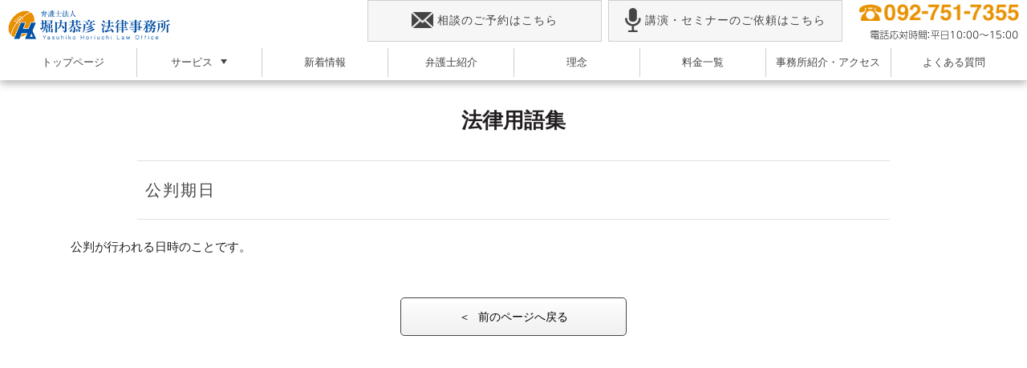

--- FILE ---
content_type: text/html; charset=UTF-8
request_url: https://horiuchi.law/628/
body_size: 4584
content:
<!DOCTYPE html>
<html xmlns="http://www.w3.org/1999/xhtml">
<head>
<meta charset="UTF-8">
<meta name="viewport" content="width=device-width">
<title>公判期日 | 福岡の弁護士 堀内恭彦法律事務所</title>
<meta name="format-detection" content="telephone=no">
<link href="/wp-content/themes/horiuchi-low/images/common/favicon.ico" rel="shortcut icon">
<link rel="stylesheet" type="text/css" media="all" href="/wp-content/themes/horiuchi-low/style.css">
<link rel="pingback" href="https://horiuchi.law/xmlrpc.php">
<script type="text/javascript" src="https://ajax.googleapis.com/ajax/libs/jquery/1.9.1/jquery.min.js"></script>
<script type="text/javascript" src="/wp-content/themes/horiuchi-low/js/masonry.pkgd.min.js"></script>
<script type="text/javascript" src="/wp-content/themes/horiuchi-low/js/common.js"></script>
<script type='text/javascript'>
$(function(){
  $("#toggle").click(function(){
    $("#menuList-SP").slideToggle();
    return false;
  });
  $(window).resize(function(){
    var win = $(window).width();
    var p = 480;
    if(win > p){
      $("#menuList-SP").show();
    } else {
      $("#menuList-SP").hide();
    }
  });
});
</script>
<meta name="description" content="公判が行われる日時のことです。" />

<!-- WP SiteManager OGP Tags -->
<meta property="og:title" content="公判期日" />
<meta property="og:type" content="article" />
<meta property="og:url" content="https://horiuchi.law/628/" />
<meta property="og:description" content="公判が行われる日時のことです。" />
<meta property="og:site_name" content="福岡の弁護士 堀内恭彦法律事務所" />

<!-- WP SiteManager Twitter Cards Tags -->
<meta name="twitter:title" content="公判期日" />
<meta name="twitter:url" content="https://horiuchi.law/628/" />
<meta name="twitter:description" content="公判が行われる日時のことです。" />
<meta name="twitter:card" content="summary" />
<link rel='dns-prefetch' href='//webfonts.sakura.ne.jp' />
<link rel='dns-prefetch' href='//s.w.org' />
<link rel="alternate" type="application/rss+xml" title="福岡の弁護士 堀内恭彦法律事務所 &raquo; 公判期日 のコメントのフィード" href="https://horiuchi.law/628/feed/" />
<link rel='stylesheet' id='contact-form-7-css'  href='https://horiuchi.law/wp-content/plugins/contact-form-7/includes/css/styles.css?ver=4.5.1' type='text/css' media='all' />
<link rel='stylesheet' id='wp-pagenavi-css'  href='https://horiuchi.law/wp-content/plugins/wp-pagenavi/pagenavi-css.css?ver=2.70' type='text/css' media='all' />
<script type='text/javascript' src='https://horiuchi.law/wp-includes/js/jquery/jquery.js?ver=1.12.4'></script>
<script type='text/javascript' src='https://horiuchi.law/wp-includes/js/jquery/jquery-migrate.min.js?ver=1.4.1'></script>
<script type='text/javascript' src='//webfonts.sakura.ne.jp/js/sakura.js?ver=1.0.5'></script>
<link rel='https://api.w.org/' href='https://horiuchi.law/wp-json/' />
<link rel="EditURI" type="application/rsd+xml" title="RSD" href="https://horiuchi.law/xmlrpc.php?rsd" />
<link rel="wlwmanifest" type="application/wlwmanifest+xml" href="https://horiuchi.law/wp-includes/wlwmanifest.xml" /> 
<link rel='prev' title='公判' href='https://horiuchi.law/616/' />
<link rel='next' title='公判廷' href='https://horiuchi.law/630/' />
<meta name="generator" content="WordPress 4.7.29" />
<link rel='shortlink' href='https://horiuchi.law/?p=628' />
<link rel="alternate" type="application/json+oembed" href="https://horiuchi.law/wp-json/oembed/1.0/embed?url=https%3A%2F%2Fhoriuchi.law%2F628%2F" />
<link rel="alternate" type="text/xml+oembed" href="https://horiuchi.law/wp-json/oembed/1.0/embed?url=https%3A%2F%2Fhoriuchi.law%2F628%2F&#038;format=xml" />

<!-- BEGIN: WP Social Bookmarking Light HEAD -->


<script>
    (function (d, s, id) {
        var js, fjs = d.getElementsByTagName(s)[0];
        if (d.getElementById(id)) return;
        js = d.createElement(s);
        js.id = id;
        js.src = "//connect.facebook.net/ja_JP/sdk.js#xfbml=1&version=v2.7";
        fjs.parentNode.insertBefore(js, fjs);
    }(document, 'script', 'facebook-jssdk'));
</script>

<style type="text/css">
    .wp_social_bookmarking_light{
    border: 0 !important;
    padding: 10px 0 20px 0 !important;
    margin: 0 !important;
}
.wp_social_bookmarking_light div{
    float: left !important;
    border: 0 !important;
    padding: 0 !important;
    margin: 0 5px 0px 0 !important;
    min-height: 30px !important;
    line-height: 18px !important;
    text-indent: 0 !important;
}
.wp_social_bookmarking_light img{
    border: 0 !important;
    padding: 0;
    margin: 0;
    vertical-align: top !important;
}
.wp_social_bookmarking_light_clear{
    clear: both !important;
}
#fb-root{
    display: none;
}
.wsbl_twitter{
    width: 100px;
}
.wsbl_facebook_like iframe{
    max-width: none !important;
}
.wsbl_pinterest a{
    border: 0px !important;
}
</style>
<!-- END: WP Social Bookmarking Light HEAD -->
<link rel="canonical" href="https://horiuchi.law/628/" />
</head>

<body class="post-template-default single single-post postid-628 single-format-standard category-all" id="TOP">
<div id="fb-root"></div>
<script async defer crossorigin="anonymous" src="https://connect.facebook.net/ja_JP/sdk.js#xfbml=1&version=v14.0" nonce="JgwMuX7r"></script>

<!--ヘッダー-->
<header id="header" class="headermenu">
<div id="headerin">
	<h1><a href="https://horiuchi.law/"><img src="/wp-content/themes/horiuchi-low/images/common/logo.png" alt="堀内恭彦法律事務所" /></a></h1>
	<nav id="submenu">
		<ul>
			<li><a href="tel:0927517355"><img src="/wp-content/themes/horiuchi-low/images/common/tel.png" alt="0927517355" /></a></li>
			<li><img src="/wp-content/themes/horiuchi-low/images/common/time.png" alt="電話応対時間：平日10：00～15：00" /></li>
		</ul>
	</nav>
	<nav id="menuList">
  		<ul class="clearfix">
 			<li><a href="https://horiuchi.law/inquiry/"><span><img src="/wp-content/themes/horiuchi-low/images/common/icon_mail.png" /></span>相談のご予約はこちら</a></li>
 			<li><a href="https://horiuchi.law/kouenirai/#entry"><span><img src="/wp-content/themes/horiuchi-low/images/common/icon_mic.png" /></span>講演・セミナーのご依頼はこちら</a></li>
 		</ul>
	</nav>
</div><!--//headerin-->	
<nav id="headernav">
	<ul>
		<li><a href="https://horiuchi.law/">トップページ</a></li>
		<li><a href="https://horiuchi.law/service/">サービス</a>
			<div class="header_menu_sub">
				<ul>
					<li><a href="https://horiuchi.law/company/">企業相談</a></li>
					<li><a href="https://horiuchi.law/parsonal/">個人相談</a></li>
					<li><a href="https://horiuchi.law/komon/">顧問弁護士</a></li>
					<li><a href="https://horiuchi.law/lecture/">講演・企業研修</a></li>
				</ul>
			</div>
		</li>
		<li><a href="https://horiuchi.law/news/">新着情報</a></li>
		<li><a href="https://horiuchi.law/profile/">弁護士紹介</a></li>
		<li><a href="https://horiuchi.law/profile/#profile02">理念</a></li>
		<li><a href="https://horiuchi.law/price/">料金一覧</a></li>
		<li><a href="https://horiuchi.law/office/">事務所紹介・アクセス</a></li>
		<li><a href="https://horiuchi.law/faq/">よくある質問</a></li>
	</ul>
</nav>
</header>

<div class="wrapper">
<!--メイン-->
<main id="main" class="">
  
	<div id="content" class="page post_body">

<link rel="stylesheet" type="text/css" media="all" href="/wp-content/themes/horiuchi-low/css/page.css">
<link rel="stylesheet" type="text/css" media="all" href="/wp-content/themes/horiuchi-low/css/post.css">
<section>
<h1>法律用語集</h1>
<h2 class="post_detail_title">公判期日</h2>
<div class="post_detail_text clearfix">
<p>
公判が行われる日時のことです。</p>
</div>
<div class="button_back"><a href="#" onclick="javascript:window.history.back(-1);return false;">前のページへ戻る</a></div>
</section>


	</div><!-- //content-inner -->	
</main>

<!--フッター -->
<footer id="footer_wrap">
<div id="footer_sns"><div class="content-inner"><div class='wp_social_bookmarking_light'>
            <div class="wsbl_facebook_like"><div id="fb-root"></div><fb:like href="" layout="button_count" action="like" width="100" share="false" show_faces="false" ></fb:like></div>
            <div class="wsbl_hatena_button"><a href="//b.hatena.ne.jp/entry/" class="hatena-bookmark-button" data-hatena-bookmark-title="" data-hatena-bookmark-layout="simple-balloon" title="このエントリーをはてなブックマークに追加"> <img src="//b.hatena.ne.jp/images/entry-button/button-only@2x.png" alt="このエントリーをはてなブックマークに追加" width="20" height="20" style="border: none;" /></a><script type="text/javascript" src="//b.hatena.ne.jp/js/bookmark_button.js" charset="utf-8" async="async"></script></div>
            <div class="wsbl_twitter"><a href="https://twitter.com/share" class="twitter-share-button" data-url="" data-text="" data-lang="ja">Tweet</a></div>
            <div class="wsbl_google_plus_one"><g:plusone size="medium" annotation="none" href="" ></g:plusone></div>
    </div>
<br class='wp_social_bookmarking_light_clear' />
</div></div>
<div class="content-inner">
	<div id="footer_logo">
		<a href="https://horiuchi.law/"><img src="/wp-content/themes/horiuchi-low/images/common/logo.png" alt="堀内恭彦法律事務所" /></a>
		<p>〒810-0042　福岡市中央区赤坂1丁目13番10号 <span>赤坂有楽ビル8F</span></p>
	</div>
	<div id="footer_navi01">
	  <ul class="clearfix">
 			<li><a href="https://horiuchi.law/inquiry/"><span><img src="/wp-content/themes/horiuchi-low/images/common/icon_mail.png" /></span>相談のご予約はこちら</a></li>
 	  </ul>
	</div>
	<div id="footer_navi02">
	  <ul class="clearfix">
			<li><a href="tel:0927517355"><img src="/wp-content/themes/horiuchi-low/images/common/tel.png" alt="0927517355" /></a></li>
			<li><img src="/wp-content/themes/horiuchi-low/images/common/time.png" alt="電話応対時間：平日10:00～15:00" /></li>
 	  </ul>
	</div>
 	<div id="sns">
	  <ul class="clearfix">
 			<li><a href="https://www.facebook.com/fukuokalawyer/" target="_blank"><img src="/wp-content/themes/horiuchi-low/images/common/icon_fb.png" alt="FACEBOOK" /></a></li>
 			<li><a href="https://www.instagram.com/rugbyhoriben/?hl=ja" target="_blank"><img src="/wp-content/themes/horiuchi-low/images/common/icon_insta.png" alt="INSTAGRAM" /></a></li>
 			<li><a href="https://twitter.com/horiben_hisho" target="_blank"><img src="/wp-content/themes/horiuchi-low/images/common/icon_twitter.png" alt="twitter" /></a></li>
 		</ul>
	</div>
	<div id="footer_navi03">
	  <ul class="clearfix">
 			<li><a href="https://horiuchi.law/sitemap/">サイトマップ</a></li>
 			<li><a href="https://horiuchi.law/privacypolicy/">プライバシーポリシー</a></li>
 			<li><a href="https://horiuchi.law/office/">事務所</a></li>
 		</ul>
	</div>
	<p class="copyright">&copy;Copyright c 2017 堀内恭彦法律事務所 All Rights Reserved.</p>
	</div><!--//content-inner-->
</footer>

</div><!-- //wrapperEnd -->

<div id="footer_navi_sp"><a href="https://horiuchi.law/inquiry/"><span><img src="/wp-content/themes/horiuchi-low/images/common/icon_mail.png" /></span>弁護士相談予約、お問合せフォーム</a></div>


<!-- BEGIN: WP Social Bookmarking Light FOOTER -->
    <script>!function(d,s,id){var js,fjs=d.getElementsByTagName(s)[0],p=/^http:/.test(d.location)?'http':'https';if(!d.getElementById(id)){js=d.createElement(s);js.id=id;js.src=p+'://platform.twitter.com/widgets.js';fjs.parentNode.insertBefore(js,fjs);}}(document, 'script', 'twitter-wjs');</script>

    <script src="https://apis.google.com/js/platform.js" async defer>
        {lang: "ja"}
    </script>

<!-- END: WP Social Bookmarking Light FOOTER -->
<script type='text/javascript' src='https://horiuchi.law/wp-content/plugins/contact-form-7/includes/js/jquery.form.min.js?ver=3.51.0-2014.06.20'></script>
<script type='text/javascript'>
/* <![CDATA[ */
var _wpcf7 = {"loaderUrl":"\/wp-content\/plugins\/contact-form-7\/images\/ajax-loader.gif","recaptcha":{"messages":{"empty":"\u3042\u306a\u305f\u304c\u30ed\u30dc\u30c3\u30c8\u3067\u306f\u306a\u3044\u3053\u3068\u3092\u8a3c\u660e\u3057\u3066\u304f\u3060\u3055\u3044\u3002"}},"sending":"\u9001\u4fe1\u4e2d ..."};
/* ]]> */
</script>
<script type='text/javascript' src='https://horiuchi.law/wp-content/plugins/contact-form-7/includes/js/scripts.js?ver=4.5.1'></script>
<script type='text/javascript' src='https://horiuchi.law/wp-includes/js/wp-embed.min.js?ver=4.7.29'></script>
<script>
  (function(i,s,o,g,r,a,m){i['GoogleAnalyticsObject']=r;i[r]=i[r]||function(){
  (i[r].q=i[r].q||[]).push(arguments)},i[r].l=1*new Date();a=s.createElement(o),
  m=s.getElementsByTagName(o)[0];a.async=1;a.src=g;m.parentNode.insertBefore(a,m)
  })(window,document,'script','https://www.google-analytics.com/analytics.js','ga');

  ga('create', 'UA-59527331-3', 'auto');
  ga('send', 'pageview');

</script>
<!-- リマーケティング タグの Google コード -->
<!--------------------------------------------------
リマーケティング タグは、個人を特定できる情報と関連付けることも、デリケートなカテゴリに属するページに設置することも許可されません。タグの設定方法については、こちらのページをご覧ください。
http://google.com/ads/remarketingsetup
--------------------------------------------------->
<script type="text/javascript">
/* <![CDATA[ */
var google_conversion_id = 833902709;
var google_custom_params = window.google_tag_params;
var google_remarketing_only = true;
/* ]]> */
</script>
<script type="text/javascript" src="//www.googleadservices.com/pagead/conversion.js">
</script>
<noscript>
<div style="display:inline;">
<img height="1" width="1" style="border-style:none;" alt="" src="//googleads.g.doubleclick.net/pagead/viewthroughconversion/833902709/?guid=ON&amp;script=0"/>
</div>
</noscript>
</body>
</html>


--- FILE ---
content_type: text/html; charset=utf-8
request_url: https://accounts.google.com/o/oauth2/postmessageRelay?parent=https%3A%2F%2Fhoriuchi.law&jsh=m%3B%2F_%2Fscs%2Fabc-static%2F_%2Fjs%2Fk%3Dgapi.lb.en.2kN9-TZiXrM.O%2Fd%3D1%2Frs%3DAHpOoo_B4hu0FeWRuWHfxnZ3V0WubwN7Qw%2Fm%3D__features__
body_size: 161
content:
<!DOCTYPE html><html><head><title></title><meta http-equiv="content-type" content="text/html; charset=utf-8"><meta http-equiv="X-UA-Compatible" content="IE=edge"><meta name="viewport" content="width=device-width, initial-scale=1, minimum-scale=1, maximum-scale=1, user-scalable=0"><script src='https://ssl.gstatic.com/accounts/o/2580342461-postmessagerelay.js' nonce="n5S4Q-trUW5J3iJDzaScqQ"></script></head><body><script type="text/javascript" src="https://apis.google.com/js/rpc:shindig_random.js?onload=init" nonce="n5S4Q-trUW5J3iJDzaScqQ"></script></body></html>

--- FILE ---
content_type: text/css
request_url: https://horiuchi.law/wp-content/themes/horiuchi-low/css/page.css
body_size: 11539
content:
/*------------------------------------
 page å…±é€šé …ç›®
------------------------------------*/
.page{
	max-width: none;
	/*margin: 0 auto;*/
}
.page .page-title{
	height: 100px;
	line-height: 100px;
	font-size: 26px;
	text-align: center;
}
.page h2{
	font-size: 20px;
    margin: 20px auto;
    border-top: 1px solid #e1e1e1;
    border-bottom: 1px solid #e1e1e1;
    padding: 20px 0 20px 10px;
    color: #434343;
	width: 85%;
	box-sizing:border-box;
}
.page p{
	margin-bottom: 20px;
}

section {
	margin:0;
	width:100%;
	padding:0 2% 5%;
	box-sizing:border-box;
	color:#221E1F;
}
section h1 {
	height: 100px;
	line-height: 100px;
	font-size: 26px;
	text-align: center;
}
section h1 img {
	margin:0 auto 0 auto;
	padding:0;
	text-align:center;
}

@media only screen and (max-width: 480px) {
	.page h2{
		width: 100%;
	}
	.page{
		width: 96% !important;
    	margin: 30px auto 0 !important;
	}
	.page .page-title{
		height: 100px;
		line-height: 100px;
		font-size: 22px;
		text-align: center;
		margin: 0 0 0 0;
	}
	section h1{
		height: 100px;
		line-height: 100px;
		font-size: 22px;
		text-align: center;
		margin: 0 0 0 0;
	}
	.page p {
		margin: 0px 10px 20px;
	}

}
.section_img {
	margin:2% 0 0 0;
	padding:0;
	width:100%;
}
.section_img img {
	margin:0;
	padding:0;
	width:100%;
}


/*------------------------------------
 coming-soon
------------------------------------*/
.coming-soon_body article{
	text-align: center;
}
.coming-soon_body p {
    margin-bottom: 0px;
}
/*------------------------------------
 contact
------------------------------------*/
.inquiry_body{
	width: 980px;
	margin: 0 auto;
}
.inquiry_body h1{
	height: 100px;
	line-height: 100px;
	font-size: 26px;
	text-align: center;
}
.inquiry_body h2{
	font-size: 20px;
    margin: 20px auto;
    border-top: 1px solid #e1e1e1;
    border-bottom: 1px solid #e1e1e1;
    padding: 20px 0 20px 10px;
    color: #434343;
}

.inquiry_body p{
	margin-bottom: 20px;
}
.inquiry_body a:link{
	color: #ff0000;
    text-decoration: underline;
}
.inquiry_body a:visited{
	color: #ff0000;
    text-decoration: underline;
}
.inquiry_body a:hover{
	opacity: 0.6;
	color: #ff0000;
    text-decoration: underline;
}
table .w200{
	width: 200px;
    margin-bottom: 5px;
    margin-right: 10px;
    float: left;
}
table.table_border {
	clear:both;
	width:100%;
	border:none;
	border-right:1px solid #CCC;
	border-bottom:1px solid #CCC;
	margin:0 0 15px;
}
table.table_border th {
	background:none;
	border:none;
	padding:8px;
	vertical-align:top;
	text-align:left;
	border-top:1px solid #CCC;
	border-left:1px solid #CCC;
	background:#EFEFEF;
	font-weight:normal;
	white-space:nowrap;
	box-sizing:border-box;
}
table.table_border td {
	background:none;
	border:none;
	padding:8px;
	vertical-align:top;
	text-align:left;
	border-top:1px solid #CCC;
	border-left:1px solid #CCC;
	background:#FFF;
	box-sizing:border-box;
}
table.table_border td p{margin: 0 !important;}
input[type=text],
input[type=password],
input[type=email],
input[type=textarea],
input[type=date],
textarea,
select {
	width:100%;
	background:none;
	border:none;
	background:#FFF;
	border:1px solid #CCC;
	font-size:12px;
	color:#4D4D4D;
	line-height:30px;
	height:30px;
	padding:0 5px;
	font-family:ArialMT, "Hiragino Kaku Gothic ProN", "ãƒ’ãƒ©ã‚®ãƒŽè§’ã‚´ ProN W3", ãƒ¡ã‚¤ãƒªã‚ª, sans-serif;
	margin:0 0 2px;
	border-radius:3px;
	box-sizing:border-box;
}
input[type=number]{
	width:20%;
	text-align: center;
	background:none;
	border:none;
	background:#FFF;
	border:1px solid #CCC;
	font-size:14px;
	color:#4D4D4D;
	line-height:30px;
	height:30px;
	padding:0 5px;
	font-family:ArialMT, "Hiragino Kaku Gothic ProN", "ãƒ’ãƒ©ã‚®ãƒŽè§’ã‚´ ProN W3", ãƒ¡ã‚¤ãƒªã‚ª, sans-serif;
	margin:0 10px 2px 0;
	border-radius:3px;
	box-sizing:border-box;
}
textarea  {
	padding:5px;
	height:120px;
	line-height:18px;
}
select {
	padding:0;
}
input[type=password] {
	padding:4px 5px;
}
input[type=submit] {
	display:block;
	width:300px;
	height:50px;
	line-height:50px;
	color:#FFF;
	font-weight:normal;
	text-align:center;
	padding:0;
	border:none;
	cursor:pointer;
	background:#fd9900;
	border-radius:5px;
	font-family:ArialMT, "Hiragino Kaku Gothic ProN", "ãƒ’ãƒ©ã‚®ãƒŽè§’ã‚´ ProN W3", ãƒ¡ã‚¤ãƒªã‚ª, sans-serif;
	margin:0 auto;
	font-size:18px;
}
@media only screen and (max-width: 480px) {
	.inquiry_body{
		width: 100%;
		margin: 0 auto;
	}
	.inquiry_body h1 {
		height: 100px;
		line-height: 100px;
		font-size: 22px;
		text-align: center;
		margin: 0 0 0 0;
	}
	.inquiry_body p {
		margin: 0px 10px 20px;
	}
	table .w200{
	width: 45%;
    margin-bottom: 0;
    margin-right: 10px;
    float: left;
	}
	table.table_border th {
		display: block;
		width: 100%;
	}
	table.table_border td {
		border-top:none;
		display: block;
		width: 100%;
	}
	table.table_border td:after {
		content:"";
		display:block;
		clear:both;
	}

}
/*------------------------------------
 access
------------------------------------*/

.access_body{
	width: 980px;
	margin: 0 auto;
}
.access_body h1{
	height: 100px;
	line-height: 100px;
	font-size: 26px;
	text-align: center;
}
.access_body h2{
	font-size: 20px;
    margin: 20px auto;
    border-top: 1px solid #e1e1e1;
    border-bottom: 1px solid #e1e1e1;
    padding: 20px 0 20px 10px;
    color: #434343;
}

.access_body p{
	margin-bottom: 20px;
}
.access_body .map-area01{
	margin-bottom: 50px;
	text-align: center;
	
}.access_body .map-area01 img{
	width: 80%;
	
}

.access_body .map-area02{
	
}
.access_body iframe{
		width: 100%;
		height: 400px;
	}

.bnr-contact{
	display: block;
    width: 50%;
    height: 70px;
    line-height: 70px;
    color: #FFF;
    font-weight: normal;
    text-align: center;
    padding: 0;
    border: none;
    cursor: pointer;
    border-radius: 5px;
    font-family: ArialMT, "Hiragino Kaku Gothic ProN", "ãƒ’ãƒ©ã‚®ãƒŽè§’ã‚´ ProN W3", ãƒ¡ã‚¤ãƒªã‚ª, sans-serif;
    margin: 50px auto 50px;
    font-size: 18px;
}

.bnr-contact a:link,
.bnr-contact a:visited{
	display: block;
	color: #FFF;
	background: #fd9900;
	border-radius: 5px;
}
.bnr-contact a:hover{
	opacity: 0.6;
}

@media only screen and (max-width: 480px) {
	
	.access_body{
		width: 100%;
		margin: 0 auto;
	}
	.access_body h1 {
		height: 100px;
		line-height: 100px;
		font-size: 22px;
		text-align: center;
		margin: 0 0 0 0;
	}

	.access_body iframe{
		width: 100%;
		height: 200px;
	}
	.bnr-contact{
		display: block;
		width: 80%;
		height: 60px;
		line-height: 60px;
		color: #FFF;
		font-weight: normal;
		text-align: center;
		padding: 0;
		border: none;
		cursor: pointer;
		background: #fd9900;
		border-radius: 5px;
		font-family: ArialMT, "Hiragino Kaku Gothic ProN", "ãƒ’ãƒ©ã‚®ãƒŽè§’ã‚´ ProN W3", ãƒ¡ã‚¤ãƒªã‚ª, sans-serif;
		margin: 30px auto;
		font-size: 18px;
	}

}
/*------------------------------------
 profile
------------------------------------*/
.profile_body{
	width: 980px;
	margin: 0 auto;
}
.profile_body h1{
	height: 100px;
	line-height: 100px;
	font-size: 26px;
	text-align: center;
}
.profile_body h2{
	font-size: 20px;
    margin: 20px auto;
    border-top: 1px solid #e1e1e1;
    border-bottom: 1px solid #e1e1e1;
    padding: 20px 0 20px 10px;
    color: #434343;
}

.profile_body p{
	margin: 0 0 20px 0;
}
.cbox{
	overflow: hidden;
	margin: 0 0 30px 0;
}
.cbox .right{
	float: right;
	width: 30%;
}
.cbox .left{
	float: left;
	width: 70%;
}
.cbox .left iframe{
	width: 650px;
    height: 380px;
    margin: 20px 0 0;
}
.cbox .oneline iframe{
	width: 650px;
    height: 380px;
    margin: 20px auto 50px;
	display: block;
    background: #e1e2e1;
    padding: 10px;
}
.cbox .oneline{
	width: 100%;
}
.cbox .oneline h2{
	text-align: center;
}
.cbox .oneline h3{
	margin: 0 0 5px 0;
}
.cbox02{
	overflow: hidden;
	margin: 100px 0 30px 0;
}
.cbox02 .right{
	float: right;
	width: 40%;
}
.cbox02 .left{
	float: left;
	width: 60%;
}
.cbox02 .left iframe{
	width: 560px;
    height: 320px;
    margin: 20px 0 0;
}
.cbox03{
	overflow: hidden;
    margin: 50px 0 30px 0;
	padding: 0 50px;
}
.cbox03 .right{
	float: right;
	width: 60%;
	text-align: center;
}
.cbox03 .right img{
	max-width: 70%;
}
.cbox03 .left{
	float: left;
	width: 40%;
	
}
.cbox03 .left li{
	list-style: circle;
	margin: 0 0 20px 0;
	
}
#profile02{
	margin:-100px 0 100px 0;
	padding-top:100px;
}
#profile02 h2 span{
background-color: #fd9900;
    border: solid 1px #fff;
    width: 40px;
    height: 40px;
    box-shadow: 0 0 0 3px #fd9900;
    -webkit-box-shadow: 0 0 0 3px #fd9900;
    -moz-box-shadow: 0 0 0 3px #fd9900;
    display: block;
    color: #FFF;
    font-size: 22px;
    line-height: 40px;
    text-align: center;
    float: left;
    margin: -8px 20px 0 0;
}
#profile02 p{
	margin: 0 5px 20px;
}
@media only screen and (max-width: 480px) {
	
	.profile_body{
		width: 100%;
		margin: 0 auto;
	}
	.profile_body h1 {
		height: 100px;
		line-height: 100px;
		font-size: 22px;
		text-align: center;
		margin: 0 0 0 0;
	}

	.bnr-contact{
		display: block;
		width: 100%;
		height: 60px;
		line-height: 60px;
		color: #FFF;
		font-weight: normal;
		text-align: center;
		padding: 0;
		border: none;
		cursor: pointer;
		background: #fd9900;
		border-radius: 5px;
		font-family: ArialMT, "Hiragino Kaku Gothic ProN", "ãƒ’ãƒ©ã‚®ãƒŽè§’ã‚´ ProN W3", ãƒ¡ã‚¤ãƒªã‚ª, sans-serif;
		margin: 30px auto;
		font-size: 18px;
		box-sizing: border-box;
	}
	.cbox,
	.cbox02,
	.cbox03{
	overflow: hidden;
	margin: 0 0 30px 0;
	}
	.cbox .right,
	.cbox02 .right,
	.cbox03 .right{
		float: none;
		width: 100%;
	}
	.cbox .left,
	.cbox02 .left,
	.cbox03 .left{
		float: none;
		width: 100%;
	}
	.cbox .left iframe,
	.cbox02 .left iframe{
		width: 100%;
		height: 200px;
		margin: 20px 0 0;
	}
	.cbox03 .right img {
		max-width: 100%;
	}
	.cbox .oneline iframe{
		width: 100%;
		height: 230px;
		margin: 20px auto 50px;
		box-sizing: border-box;
		padding: 0;
	}
}

/*------------------------------------
 company
------------------------------------*/
.company_body{
	width: 980px;
	margin: 0 auto;
}
.company_body h1{
	height: 100px;
	line-height: 100px;
	font-size: 26px;
	text-align: center;
}
.company_body h2{
	font-size: 20px;
    margin: 20px auto;
    border-top: 1px solid #e1e1e1;
    border-bottom: 1px solid #e1e1e1;
    padding: 20px 0 20px 10px;
    color: #434343;
}

.company_body p{
	margin: 0 0 20px 0;
}
#company01 dl{
	float: left;
	margin: 0 20px 20px 0;
	padding: 0 0 0 0;
	width: 31%;
	height: 300px;
	position: relative;
}#company01 dl:nth-child(3n){
	margin: 0 0 20px 0;
	padding: 0 0 0 0;
}
#company01 dt{
	color: #FFF;
    background: #4978AE;
    padding: 10px;
    margin: 0;
    height: 50px;
    font-size: 20px;
    text-align: center;
    line-height: 50px;
}
#company01 dt.line2{
    line-height: 24px;
}
#company01 dt span{
	display: block;
	font-size: 70%;
}
#company01 dd{
	color: #666;
	background: #F8F6F4;
	padding: 20px;
	margin: 0;
	height: 200px;
}
#company01 dd .bnr-contact{
	position: absolute;
	bottom: 10px;
	height: 50px;
	width: 88%;
	line-height: 50px;
	margin: 0 auto 0;
	text-align: center;
	color: #000;
	font-size: 14px;
	background: #FFF;
	z-index: 2;
}
#company01 dd .bnr-contact.bnr-contact02{
	bottom: 70px;
}
#company01 dd .bnr-contact a{
	display: block;
	color: #444;
	border: 1px solid #444;
	border-radius: 5px;
	background: -webkit-gradient(linear, left top, left bottom, color-stop(0.00, #FFF), color-stop(1.00, #f0f0f0));
	background: -webkit-linear-gradient(#FFF, #f0f0f0);
	background: -moz-linear-gradient(#FFF, #f0f0f0);
	background: -o-linear-gradient(#FFF, #f0f0f0);
	background: -ms-linear-gradient(#FFF, #f0f0f0);
	background: linear-gradient(#FFF, #f0f0f0);
}#company01 dd .bnr-contact a:hover{
	opacity: 0.6;
}

@media only screen and (max-width: 480px) {
	.company_body{
		width: 100%;
		margin: 0 auto;
	}
	.company_body h1 {
		height: 100px;
		line-height: 100px;
		font-size: 22px;
		text-align: center;
		margin: 0 0 0 0;
	}

	#company01 dl{
		float: none;
		margin: -70px auto 20px;
		padding: 70px 0 0 0;
		width: 90%;
		height: 300px;
		position: relative;
	}#company01 dl:nth-child(3n){
		float: none;
		margin: -70px auto 20px;
		padding: 70px 0 0 0;		
		width: 90%;
		height: 300px;
		position: relative;
	}
	#company01 dt{
		padding: 10px;
		margin: 0;
		height: 50px;
		font-size: 20px;
		text-align: center;
		line-height: 50px;
	}#company01 dt.line2{
		line-height: 24px;
	}
	#company01 dt span{
		display: block;
		font-size: 70%;
	}
	#company01 dd{
		padding: 20px;
		margin: 0;
		height: 190px;
	}
}

/*------------------------------------
 parsonal
------------------------------------*/
.parsonal_body{
	width: 980px;
	margin: 0 auto;
}
.parsonal_body h1{
	height: 100px;
	line-height: 100px;
	font-size: 26px;
	text-align: center;
}
.parsonal_body h2{
	font-size: 20px;
    margin: 20px auto;
    border-top: 1px solid #e1e1e1;
    border-bottom: 1px solid #e1e1e1;
    padding: 20px 0 20px 10px;
    color: #434343;
}

.parsonal_body p{
	margin: 0 0 20px 0;
}
#parsonal01 dl{
	float: left;
	margin: 0 20px 20px 0;
	padding: 0 0 0 0;
	width: 31%;
	height: 360px;
	position: relative;
}
#parsonal01 dl:nth-child(3n){
	margin: 0 0 20px 0;
	padding: 0 0 0 0;
}
#parsonal01 dt{
	color: #FFF;
    background: #52b185;
    padding: 10px;
    margin: 0;
    height: 50px;
    font-size: 20px;
    text-align: center;
    line-height: 50px;
}#parsonal01 dt.line2{
    line-height: 24px;
}
#parsonal01 dt span{
	display: block;
	font-size: 70%;
}
#parsonal01 dd{
	color: #666;
    background: #F8F6F4;
    padding: 20px;
    margin: 0;
    height: 250px;
}
#parsonal01 dd .bnr-contact{
	position: absolute;
	bottom: 20px;
	height: 50px;
	width: 88%;
	line-height: 50px;
	margin: 0 auto 0;
	text-align: center;
	color: #000;
	font-size: 14px;
	background: #FFF;
	z-index: 2;
}
#parsonal01 dd .bnr-contact a{
	display: block;
	color: #444;
	border: 1px solid #444;
	border-radius: 5px;
	background: -webkit-gradient(linear, left top, left bottom, color-stop(0.00, #FFF), color-stop(1.00, #f0f0f0));
	background: -webkit-linear-gradient(#FFF, #f0f0f0);
	background: -moz-linear-gradient(#FFF, #f0f0f0);
	background: -o-linear-gradient(#FFF, #f0f0f0);
	background: -ms-linear-gradient(#FFF, #f0f0f0);
	background: linear-gradient(#FFF, #f0f0f0);
}#parsonal01 dd .bnr-contact a:hover{
	opacity: 0.6;
}#parsonal01 dd .bnr-contact02{
	position: absolute;
	bottom: 80px;
	height: 50px;
	width: 88%;
	line-height: 50px;
	margin: 0 auto 0;
	text-align: center;
	color: #000;
	font-size: 14px;
	background: #FFF;
    font-family: ArialMT, "Hiragino Kaku Gothic ProN", "ãƒ’ãƒ©ã‚®ãƒŽè§’ã‚´ ProN W3", ãƒ¡ã‚¤ãƒªã‚ª, sans-serif;
}
#parsonal01 dd .bnr-contact02 a{
	display: block;
	color: #444;
	border: 1px solid #444;
	border-radius: 5px;
	background: -webkit-gradient(linear, left top, left bottom, color-stop(0.00, #FFF), color-stop(1.00, #f0f0f0));
	background: -webkit-linear-gradient(#FFF, #f0f0f0);
	background: -moz-linear-gradient(#FFF, #f0f0f0);
	background: -o-linear-gradient(#FFF, #f0f0f0);
	background: -ms-linear-gradient(#FFF, #f0f0f0);
	background: linear-gradient(#FFF, #f0f0f0);
}#parsonal01 dd .bnr-contact02 a:hover{
	opacity: 0.6;
}

@media only screen and (max-width: 480px) {
	.parsonal_body{
		width: 100%;
		margin: 0 auto;
	}
	.parsonal_body h1 {
		height: 100px;
		line-height: 100px;
		font-size: 22px;
		text-align: center;
		margin: 0 0 0 0;
	}

	#parsonal01 dl{
		float: none;
		margin: -70px auto 20px;
		padding: 70px 0 0 0;		
		width: 90%;
		height: 320px;
		position: relative;
	}
	#parsonal01 dl:nth-child(3n){
		float: none;
		margin: -70px auto 20px;
		padding: 70px 0 0 0;
	}
	#parsonal01 dl#pb06{
		height: 340px;
	}
	#parsonal01 dt{
		padding: 10px;
		margin: 0;
		height: 50px;
		font-size: 20px;
		text-align: center;
		line-height: 50px;
	}#parsonal01 dt.line2{
		line-height: 24px;
	}
	#parsonal01 dt span{
		display: block;
		font-size: 60%;
	}
	#parsonal01 dd{
		padding: 20px;
		margin: 0;
		height: 220px;
	}
	#parsonal01 dl#pb06 dd{
		height: 240px;
	}
}

/*------------------------------------
 komon
------------------------------------*/
.komon_body{
	width: 980px;
	margin: 0 auto;
}
.komon_body h1{
	height: 100px;
	line-height: 100px;
	font-size: 26px;
	text-align: center;
}
.komon_body h2{
	font-size: 20px;
    margin: 20px auto;
    border-top: 1px solid #e1e1e1;
    border-bottom: 1px solid #e1e1e1;
    padding: 20px 0 20px 10px;
    color: #434343;
}

.komon_body p{
	margin: 0 0 20px 0;
}
#komon01 h2 span{
background-color: #fd9900;
    border: solid 1px #fff;
    width: 40px;
    height: 40px;
    box-shadow: 0 0 0 3px #fd9900;
    -webkit-box-shadow: 0 0 0 3px #fd9900;
    -moz-box-shadow: 0 0 0 3px #fd9900;
    display: block;
    color: #FFF;
    font-size: 22px;
    line-height: 40px;
    text-align: center;
    float: left;
    margin: -8px 20px 0 0;
}
#komon01 p{
	margin: 0 5px 20px;
}
#komon01 .komon-tt{
	font-size: 40px;
    margin: 50px 0;
	text-align: center;
}
.movie-box{
	margin: 100px auto 50px;
	text-align: center;
}
.movie-box iframe{
	width: 700px;
    height: 394px;
}
.img-box{
	text-align: center;
	margin: 0 auto;
}
.img-box img{
	border: 1px solid #444;
}

@media only screen and (max-width: 480px) {
	.komon_body{
		width: 100%;
		margin: 0 auto;
	}
	.komon_body h1 {
		height: 100px;
		line-height: 100px;
		font-size: 22px;
		text-align: center;
		margin: 0 0 0 0;
	}
#komon01 .komon-tt{
	font-size: 22px;
    margin: 50px 0;
	text-align: center;
}
	
}
/*------------------------------------
 link
------------------------------------*/
.link_body{
	width: 980px;
	margin: 0 auto;
}
.link_body h1{
	height: 100px;
	line-height: 100px;
	font-size: 26px;
	text-align: center;
}
.link_body h2{
	font-size: 20px;
    margin: 20px auto;
    border-top: 1px solid #e1e1e1;
    border-bottom: 1px solid #e1e1e1;
    padding: 20px 0 20px 10px;
    color: #434343;
}

.link_body p{
	margin: 0 0 20px 25px;
}
.link_body a:link{ text-decoration: underline; color: red;}
.link_body a:visited{ text-decoration: underline; color: red;}
.link_body a:hover{ text-decoration: underline; color: red; opacity: 0.6;}
@media only screen and (max-width: 480px) {
	.link_body{
		width: 100%;
		margin: 0 auto;
	}
	.link_body h1 {
		height: 100px;
		line-height: 100px;
		font-size: 22px;
		text-align: center;
		margin: 0 0 0 0;
	}

	
}


/*------------------------------------
 price
------------------------------------*/
#price01{
	margin: 0 0 100px 0;
}

.price_body{
	width: 980px;
	margin: 0 auto;
}
.price_body h1{
	height: 100px;
	line-height: 100px;
	font-size: 26px;
	text-align: center;
}
.price_body h2{
	font-size: 20px;
    margin: 20px auto;
    border-top: 1px solid #e1e1e1;
    border-bottom: 1px solid #e1e1e1;
    padding: 20px 0 20px 10px;
    color: #434343;
}

.price_body p{
	margin: 0 0 20px 5px;
}
.price_body .box01 p{
	margin: 0 0 5px 5px;
}
.box01 table{
margin: 0 0 50px 0;
padding:0;
border-collapse:collapse;
width: 100%;
}
.box01 table:nth-child(5n){
margin: 0 0 0 0;
}

.box01 table td{
border-width:0 2px 2px 0;
border-style:solid ;
padding : 0.75em;
border-color:#fff;
font-size:1.1em;
}

.box01 table td.img{
padding : 0em;
background-repeat:no-repeat;
background-position:bottom;
}

.box01 table td.img2{
padding : 3px;
background-repeat:no-repeat;
background-position:bottom;
}

.box01 table div.center{
text-align:center;
}

.box01 table td.cap01{
padding: 10px 10px;
/* font-weight: bold; */
width: 46%;
background: #48A1B7;
color: #FFF;
}
.box01 table td.cap01:nth-child(2n){
	width: 26%;
}
.box01 table td.cap01:nth-child(3n){
	width: 26%;
}

.box01 table td.cap02{
background:#FFFFFF url(../img_cmn/tablebg2.gif) bottom repeat-x;
}

.box01 table td.cap03{
background:#FFFFFF url(../img_cmn/tablebg3.gif) bottom repeat-x;
}

.box01 table td.cap04{
background:#FFFFFF url(../img_cmn/tablebg4.gif) bottom repeat-x;
}

.box01 table td.cap05{
padding: 10px 10px;
/* font-weight: bold; */
width: 46%;
background: #48A1B7;
color: #FFF;
}
.box01 table td.cap05:nth-child(2n){
	width: 26%;
}
.box01 table td.cap05:nth-child(3n){
	width: 26%;
}
.box01 table td.cap06{
background:#FFFFFF url(../img_cmn/tablebg6.gif) bottom repeat-x;
}

.box01 table td.cap07{
background:#FFFFFF url(../img_cmn/tablebg7.gif) bottom repeat-x;
}

.box01 table td.cap08{
background:#FFFFFF url(../img_cmn/tablebg8.gif) bottom repeat-x;
}

.box01 table td.rev06{
background:#FFFFFF url(../img_cmn/rev06.gif) bottom repeat-x;
}

.box01 table td.rev05{
background:#FFFFFF url(../img_cmn/rev05.gif) bottom repeat-x;
}

.box01 table td.rev04{
background:#FFFFFF url(../img_cmn/rev04.gif) bottom repeat-x;
}

.box01 table td.rev03{
background:#FFFFFF url(../img_cmn/rev03.gif) bottom repeat-x;
}

.box01 table td.rev02{
background:#FFFFFF url(../img_cmn/rev02.gif) bottom repeat-x;
}

.box01 table td.rev01{
background:#FFFFFF url(../img_cmn/rev01.gif) bottom repeat-x;
}

/* å€¤ï¼ˆãƒ™ã‚¿å¡—ã‚ŠèƒŒæ™¯ï¼‰ */
.box01 table td.bg01{
background-color:#E4E8F3;
}

.box01 table td.bg02{
background-color:#E6F2EE;
}

.box01 table td.bg03{
background-color:#E0EEDB;
}

.box01 table td.bg04{
background-color:#FDF0E6;
}

.box01 table td.bg05{
background-color:#FDEDEA;
}

.box01 table td.bg06{
background-color:#E8E2EF;
}

.box01 table td.bg07{
background-color:#CCCCCC;
}

.box01 table td.bg08{
background-color:#F8F6F4;
}
.notice-box{
	margin: 0 0 30px 0;
	overflow: hidden;
}
.notice-box dt{
	float: left;
	width: 40px;
	margin: 0 0 5px 0;
	color: #C00;
}
.notice-box dd{
	float: left;
	width: 95%;
	margin: 0 0 5px 0;
}
@media only screen and (max-width: 480px) {
	.price_body{
		width: 100%;
		margin: 0 auto;
	}
	.price_body h1 {
		height: 100px;
		line-height: 100px;
		font-size: 22px;
		text-align: center;
		margin: 0 0 0 0;
	}
	.table_scroll {
		width:100%;
		overflow-x:auto;
		margin:0 0 15px;
	}
	.table_scroll table {
		width:auto;
		min-width:300px;
	}
	.box01 table td{
		font-size:12px;
		width:auto !important;
		white-space:nowrap !important;
	}

	
}
/*------------------------------------
 lecture
------------------------------------*/
.lecture_body{
	width: 980px;
	margin: 0 auto;
}
.lecture_body h1{
	height: 100px;
	line-height: 100px;
	font-size: 26px;
	text-align: center;
}
.lecture_body h2{
	font-size: 20px;
    margin: 0 auto 20px;
    border-top: 1px solid #e1e1e1;
    border-bottom: 1px solid #e1e1e1;
    padding: 20px 0 20px 10px;
    color: #434343;
}

.lecture_body p{
	margin: 0 0 20px 5px;
}
.lecture_body h5 {
    background: #efefef;
    padding: 20px 10px;
    border-radius: 5px;
    overflow: hidden;
	font-size: 20px;
}
.lecture_body h5 span{
	float: right;
}

.lecture_body .image-area{
	overflow: hidden;
	margin: 0 0 30px 0;
}
.lecture_body .image-area img{
	float: left;	
	margin: 0 10px 10px 0;
	width: 200px;
	height: auto;
}
@media only screen and (max-width: 480px) {
	.lecture_body{
	width: 100%;
	margin: 0 auto;
}
.lecture_body h1{
	height: 100px;
	line-height: 100px;
	font-size: 22px;
	text-align: center;
	margin: 0 0 0 0;
}
.lecture_body h2{
	font-size: 20px;
    margin: 0 auto 20px;
    border-top: 1px solid #e1e1e1;
    border-bottom: 1px solid #e1e1e1;
    padding: 20px 0 20px 10px;
    color: #434343;
}
	.lecture_body p img{
		text-align: center;
	}
#lecture02 p {
    margin: 0 0 10px 0;
    text-align: center;
}
	
}
/*------------------------------------
 kouenirai
------------------------------------*/
.kouenirai_body{
	width: 980px;
	margin: 0 auto;
}
.kouenirai_body h1{
	height: 100px;
	line-height: 100px;
	font-size: 26px;
	text-align: center;
}
.kouenirai_body h2{
	font-size: 20px;
    margin: 0 auto 20px;
    border-top: 1px solid #e1e1e1;
    border-bottom: 1px solid #e1e1e1;
    padding: 20px 0 20px 10px;
    color: #434343;
}

.kouenirai_body p{
	margin: 0 0 20px 5px;
}
.kouenirai_body h5 {
    background: #efefef;
    padding: 20px 10px;
    border-radius: 5px;
    overflow: hidden;
	font-size: 20px;
}
.kouenirai_body h5 span{
	float: right;
}

.kouenirai .image-area{
	overflow: hidden;
	margin: 0 0 30px 0;
}
.kouenirai .image-area img{
	float: left;	
	margin: 0 10px 10px 0;
	width: 200px;
	height: auto;
}
.kouenirai_body #entry {
    margin: -70px auto 0;
    padding: 70px 0 0 0;
    position: relative;
	z-index: 2;
}

@media only screen and (max-width: 480px) {
	.kouenirai_body{
		width: 100%;
		margin: 0 auto;
	}
	.kouenirai_body h1{
		height: 100px;
		line-height: 100px;
		font-size: 22px;
		text-align: center;
		margin: 0 0 0 0;
	}
	.kouenirai_body h2{
		font-size: 20px;
		margin: 0 auto 20px;
		border-top: 1px solid #e1e1e1;
		border-bottom: 1px solid #e1e1e1;
		padding: 20px 0 20px 10px;
		color: #434343;
	}
	.kouenirai_body p img{
			text-align: center;
		}
	#lecture02 p {
		margin: 0 0 10px 0;
		text-align: center;
	}
	
}


/*------------------------------------
 service
------------------------------------*/
.service_body{
	width: 980px;
	margin: 0 auto;
}
.service_body h1{
	height: 100px;
	line-height: 100px;
	font-size: 26px;
	text-align: center;
}
.service_body h2{
	font-size: 20px;
    margin: 0 auto 20px;
    border-top: 1px solid #e1e1e1;
    border-bottom: 1px solid #e1e1e1;
    padding: 20px 0 20px 10px;
    color: #434343;
}

.service_body p{
	margin: 0 0 20px 5px;
}
.service_body h5 {
    background: #efefef;
    padding: 20px 10px;
    border-radius: 5px;
    overflow: hidden;
	font-size: 20px;
}
.service_body h5 span{
	float: right;
}

.service .image-area{
	overflow: hidden;
	margin: 0 0 30px 0;
}
.service .image-area img{
	float: left;	
	margin: 0 10px 10px 0;
	width: 200px;
	height: auto;
}
#service01 .content-box{
	overflow: hidden;
	margin-bottom: 50px;
}
#service01 .content-box .left{
	float: left;
	width: 60%;
}
#service01 .content-box .right{
	float: right;
	width: 30%;
}
@media only screen and (max-width: 480px) {
	.service_body{
		width: 100%;
		margin: 0 auto;
	}
	.service_body h1{
		height: 100px;
		line-height: 100px;
		font-size: 22px;
		text-align: center;
		margin: 0 0 0 0;
	}
	.service_body h2{
		font-size: 20px;
		margin: 0 auto 20px;
		border-top: 1px solid #e1e1e1;
		border-bottom: 1px solid #e1e1e1;
		padding: 20px 0 20px 10px;
		color: #434343;
	}
	.service_body p img{
			text-align: center;
	}
	#service01 .content-box .left{
		float: none;
		width: 100%;
	}
	#service01 .content-box .right{
		float: none;
		width: 100%;
	}#service01 .content-box .right img{
		width: 100%;
	}
	
}
/*------------------------------------
 single
------------------------------------*/
.single{
	width: 980px;
	margin: 0 auto;
}
.single article h1{
	height: 100px;
	line-height: 100px;
	font-size: 26px;
	text-align: center;
}
.single article h2{
	font-size: 20px;
    margin: 0 auto 20px;
    border-top: 1px solid #e1e1e1;
    border-bottom: 1px solid #e1e1e1;
    padding: 20px 0 20px 10px;
    color: #434343;
	overflow: hidden;
}

.single article p{
	margin: 0 0 20px 5px;
}
.single article h5 {
    background: #efefef;
    padding: 20px 10px;
    border-radius: 5px;
    overflow: hidden;
	font-size: 20px;
}
.single article h2 span{
	float: right;
}

.single .image-area{
	overflow: hidden;
	margin: 0 0 30px 0;
}
.single .image-area img{
	float: left;
	margin: 0 10px 10px 0;
	width: 47%;
	height: auto;
}

@media only screen and (max-width: 480px) {
	.single{
		width: 90%;
		margin: 0 auto;
	}
	.single article h1{
		height: 100px;
		line-height: 100px;
		font-size: 22px;
		text-align: center;
		margin: 60px 0 0 0;
	}
	.single article h2{
		font-size: 20px;
		margin: 0 auto 20px;
		border-top: 1px solid #e1e1e1;
		border-bottom: 1px solid #e1e1e1;
		padding: 20px 0 10px 10px;
		color: #434343;
	}
	.single article p img{
		text-align: center;
	}
	#lecture02 p {
		margin: 0 0 10px 0;
		text-align: left;
	}
	.single article h2 span {
		font-size: 16px;
		text-align: left;
		display: block;
		margin: 10px 0 0 0;
		float: none;
	}
}

/*------------------------------------
 office
------------------------------------*/
.office_body{
	width: 980px;
	margin: 0 auto;
}
.office_body h1{
	height: 100px;
	line-height: 100px;
	font-size: 26px;
	text-align: center;
}
@media only screen and (max-width: 480px) {
	.office_body{
		width: 100%;
		margin: 0 auto;
	}
	.office_body h1 {
		height: 100px;
		line-height: 100px;
		font-size: 22px;
		text-align: center;
		margin: 0 0 0 0;
	}
	.office_body iframe {
		width:100%;
		height:200px;
	}
}

/*------------------------------------
 page
------------------------------------*/
.page_body{
	width: 980px;
	margin: 0 auto;
}
.page_body h1{
	height: 100px;
	line-height: 100px;
	font-size: 26px;
	text-align: center;
}
.page_body h2{
	font-size: 20px;
    margin: 0 auto 20px;
    border-top: 1px solid #e1e1e1;
    border-bottom: 1px solid #e1e1e1;
    padding: 20px 0 20px 10px;
    color: #434343;
}
.page_body h3{
	font-size: 17px;
    margin: 0 auto 20px;
    color: #434343;
}
@media only screen and (max-width: 480px) {
	.page_body{
		width: 100%;
		margin: 0 auto;
	}
	.page_body h1 {
		height: 100px;
		line-height: 100px;
		font-size: 22px;
		text-align: center;
		margin: 0 0 0 0;
	}
}

/*------------------------------------
 glossary
------------------------------------*/
.glossary_box {
	float:left;
	margin:0 0 0 20px;
	width:31%;
}
.glossary_box:nth-child(3n+1) {
	clear:left;
	margin0;
}
.glossary_box dl dt {
	text-align:center;
}
.glossary_box dl dt:nth-of-type(2) {
	margin:-30px 0 0;
	padding:5px;
	font-size:20px;
	color:#000;
	font-family:"Yu Mincho", "YuMincho", serif;
	text-align:center;
	font-weight:bold;
}
.glossary_box dl dd {
	margin:0px auto;
	padding:5px 0px 15px;
	line-height:18px;
	color:#000;
	font-size:12px;
	font-family:"Yu Gothic",ArialMT, "Hiragino Kaku Gothic ProN", "ヒラギノ角ゴ ProN W3", メイリオ, sans-serif;
}
.glossary_box ul li a {
	display:block;
}
.glossary_box ul li a:before {
	display:inline-block;
	content:"";
	margin:0 5px 0 0;
	width:0;
	height:0;
	border-style:solid;
	border-width:5px 0 5px 8px;
	border-color:transparent transparent transparent #0054A7;
}
.button_back {
	clear:both;
	padding:30px 0 0;
}
.button_back a {
	display:block;
    border:1px solid #444444;
    border-radius:5px;
    height:46px;
    width:280px;
    line-height:46px;
    margin:0 auto;
    text-align:center;
    color:#000;
    font-size:14px;
	background:-webkit-gradient(linear, left top, left bottom, color-stop(0.00, #FFF), color-stop(1.00, #f0f0f0));
	background:-webkit-linear-gradient(#FFF, #f0f0f0);
	background:-moz-linear-gradient(#FFF, #f0f0f0);
	background:-o-linear-gradient(#FFF, #f0f0f0);
	background:-ms-linear-gradient(#FFF, #f0f0f0);
	background:linear-gradient(#FFF, #f0f0f0);
}
.button_back a:before {
	display:inline-block;
	content:"＜";
	margin:0 10px 0 0;
}
@media only screen and (max-width: 480px) {
	.glossary_box {
		float:none;
		margin:0 auto 30px !important;
		width:90%;
	}
}

/*------------------------------------
 company person
------------------------------------*/
.company-person_main {
	background:#FDA929;
	margin:0 0 40px;
}
.company-person_main dl {
	padding:20px 35px;
}
.company-person_main dl dt:nth-of-type(1) {
	float:left;
	font-size:30px;
	line-height:36px;
	color:#FFF;
	font-family:"Times New Roman", Times, "Yu Mincho", YuMincho, "ヒラギノ明朝 ProN W3", "Hiragino Mincho ProN", HG明朝E, "ＭＳ Ｐ明朝", serif;
	font-weight:bold;
	margin:20px 0 20px;
}
.company-person_main dl dt:nth-of-type(2) {
	float:right;
	margin:0 0 20px;
}
.company-person_main dl dd img {
	box-shadow:5px 5px 5px 0 rgba(0,0,0,0.4);
	border-radius:10px;
}
.company-person_menu {
	border:1px solid #DDD;
	padding:20px 20px;
	box-shadow:5px 5px 5px 0 rgba(0,0,0,0.4);
	text-align:left;
	position:relative;
	margin:0 0 60px;
}
.company-person_menu p {
	font-size:25px;
	font-weight:bold;
	text-align:center;
	margin:0 0 15px;
}
.company-person_menu ul li {
	display:inline-block;
	width:47%;
	margin:0 12px 15px;
	padding:0 0 5px;
	text-align:left;
	font-family:"Times New Roman", Times, "Yu Mincho", YuMincho, "ヒラギノ明朝 ProN W3", "Hiragino Mincho ProN", HG明朝E, "ＭＳ Ｐ明朝", serif;
	font-size:20px;
	font-weight:bold;
	border-bottom:2px dotted #CCC;
}
.company-person_menu ul li a {
	display:block;
	padding:0 0 0 25px;
	background:url(../images/pages/company_person_menu02.png) no-repeat left center;
}
.company-person_menu ul li:nth-last-child(1),
.company-person_menu ul li:nth-last-child(2) {
}
.company-person_menu:before,
.company-person_menu:after {
	display:block;
	content:"";
	width:40px;
	height:0;
	padding:52px 0 0;
	overflow:hidden;
	background:url(../images/pages/company_person_menu01_left.png) no-repeat;
	position:absolute;
	top:-30px;
	left:15px;
}
.company-person_menu:after {
	background:url(../images/pages/company_person_menu01_right.png) no-repeat;
	left:auto;
	right:15px;
}
.company-person_wrap,
.company-person_banner {
	margin:0 0 60px;
}
.page_body .company-person_wrap h2 {
	font-family:"Times New Roman", Times, "Yu Mincho", YuMincho, "ヒラギノ明朝 ProN W3", "Hiragino Mincho ProN", HG明朝E, "ＭＳ Ｐ明朝", serif;
    font-size:50px;
	line-height:56px;
    margin:0 auto 30px;
    border-top:1px solid #e1e1e1;
    border-bottom:1px solid #e1e1e1;
    padding:45px 0;
    color:#00B200;
	text-align:center;
	width:100%;
}
.page_body .company-person_wrap h2 span {
	display:block;
    font-size:30px;
	line-height:36px;
	color:#000;
}
.page_body .company-person_wrap#company-person01 h2,
.page_body .company-person_wrap#company-person06 h2 {
    border:none;
    padding:50px 0;
    color:#FFF;
	text-align:center;
	background: #00b200;
	background: -moz-linear-gradient(top, #ffffff 0%, #00b200 25%);
	background: -webkit-linear-gradient(top, #ffffff 0%,#00b200 25%);
	background: linear-gradient(to bottom, #ffffff 0%,#00b200 25%);
	filter: progid:DXImageTransform.Microsoft.gradient( startColorstr='#ffffff', endColorstr='#00b200',GradientType=0 );
}
#company-person01 {
	width:980px;
	overflow:hidden;
}
#company-person01 ul {
	width:1100px;
	overflow:hidden;
}
#company-person01 ul li {
	float:left;
	margin:0 25px 25px 0;
}
#company-person02 p {
	text-align:center;
	margin:0 0 20px;
}
.company-person_box {
	border:1px solid #DDD;
	padding:35px 35px 10px;
}
#company-person02 dl dt {
	font-weight:bold;
	font-size:30px;
	margin:0 0 15px;
}
#company-person02 dl dt div {
	display:inline-block;
	color:#FFF;
	margin:0 10px 0 0;
	padding:1px;
	border:3px solid #FD9900;
}
#company-person02 dl dt div span {
	display:block;
	background:#FD9900;
	padding:5px 10px;
}
#company-person02 dl dd {
	margin:0 0 30px;
}
#company-person03 ul li,
#company-person04 ul li {
	display:block;
	border-bottom:2px solid #00B200;
	margin:0 0 30px;
	padding:0 0 10px 50px;
	background:url(../images/pages/company_person_image02.png) no-repeat left 0;
	font-size:30px;
	line-height:36px;
	font-weight:bold;
}
#company-person05 .company-person_box {
	border:none;
	padding:35px 35px 35px;
	background:#00B200;
}
#company-person05 .company-person_box p {
	color:#FFF;
	font-size:25px;
	line-height:65px;
	font-weight:bold;
	margin:0 0 20px;
}
#company-person05 .company-person_box p img {
	float:right;
	margin:-60px 0 0;
}
#company-person05 .company-person_box dl {
	clear:both;
	background:#FFF;
	padding:35px;
}
#company-person05 .company-person_box dl dt {
	font-size:25px;
	font-size:31px;
	color:#007D00;
	font-weight:bold;
	margin:0 0 15px;
}
#company-person05 .company-person_box dl dd {
	margin:0 0 30px;
}
#company-person06 p {
	font-size:25px;
	font-weight:bold;
	text-align:center;
	margin:0;
}
#company-person06 dl {
	width:454px;
	float:left;
}
#company-person06 dl dt {
	font-size:18px;
	font-weight:bold;
	margin:30px 0 0;
	color:#3F9D3F;
}
#company-person06 dl dd {
	margin:10px 0 30px 30px;
}
#company-person07 dl {
	padding:0 35px 30px;
}
#company-person07 dl dt {
	font-size:25px;
	color:#007D00;
	font-weight:bold;
	text-decoration:underline;
	margin:0 0 15px;
}
@media only screen and (max-width: 480px) {
	.company-person_main {
		margin:0 0 25px;
	}
	.company-person_main p {
		margin:0;
	}
	.company-person_main dl {
		padding:15px 10px;
	}
	.company-person_main dl dt:nth-of-type(1) {
		float:none;
		font-size:20px;
		line-height:26px;
		margin:0 0 15px;
		text-align:center;
	}
	.company-person_main dl dt:nth-of-type(2) {
		float:none;
		margin:0 auto 15px;
		text-align:center;
	}
	.company-person_menu {
		border:1px solid #DDD;
		padding:10px;
		margin:0 0 25px;
	}
	.company-person_menu ul li {
		display:block;
		width:100%;
		margin:0 0 20px;
		padding:0 0 5px;
		font-size:18px;
	}
	.company-person_wrap,
	.company-person_banner {
		margin:0 0 25px;
	}
	.page_body .company-person_wrap h2 {
		font-size:28px;
		line-height:34px;
		margin:0 auto 20px;
		padding:15px 0;
	}
	.page_body .company-person_wrap h2 span {
		font-size:18px;
		line-height:24px;
	}
	.page_body .company-person_wrap#company-person01 h2,
	.page_body .company-person_wrap#company-person06 h2 {
		padding:15px 0;
	}
	#company-person01 {
		width:auto;
	}
	#company-person01 ul {
		width:auto;
		text-align:center;
	}
	#company-person01 ul li {
		float:none;
		display:inline-block;
		width:47%;
		margin:0 3px 15px;
	}
	#company-person02 p {
		text-align:center;
		margin:0 0 15px;
	}
	.company-person_box {
		border:1px solid #DDD;
		padding:15px 10px 5px;
	}
	#company-person02 dl dt {
		font-weight:bold;
		font-size:20px;
		margin:0 0 10px;
	}
	#company-person02 dl dd {
		margin:0 0 15px;
	}
	#company-person03 ul li,
	#company-person04 ul li {
		margin:0 0 20px;
		padding:0 0 5px 25px;
		background-size:16px auto;
		-webkit-background-size:16px auto;
		font-size:20px;
		line-height:26px;
		font-weight:bold;
	}
	#company-person05 .company-person_box {
		border:none;
		padding:10px;
		position:relative;
	}
	#company-person05 .company-person_box p {
		color:#FFF;
		font-size:14px;
		line-height:20px;
		font-weight:bold;
		margin:0;
		padding:0 90px 0 0;
		height:60px;
	}
	#company-person05 .company-person_box p img {
		float:none;
		margin:0;
		width:90px;
		position:absolute;
		top:-10px;
		right:10px;
	}
	#company-person05 .company-person_box dl {
		padding:10px;
	}
	#company-person05 .company-person_box dl dt {
		font-size:18px;
		margin:0 0 5px;
	}
	#company-person05 .company-person_box dl dd {
		margin:0 0 15px;
	}
	#company-person06 p {
		font-size:20px;
	}
	#company-person06 dl {
		width:auto;
		float:none;
	}
	#company-person06 dl dt {
		font-size:18px;
		font-weight:bold;
		margin:15px 0 0;
	}
	#company-person06 dl dd {
		margin:5px 0 15px 0;
	}
	#company-person07 dl {
		padding:0 10px 15px;
	}
	#company-person07 dl dt {
		font-size:25px;
		color:#007D00;
		font-weight:bold;
		text-decoration:underline;
		margin:0 0 15px;
	}
	#company-person07 .box01 table td {
		white-space: inherit !important;
	}
}

/*------------------------------------
 company gang
------------------------------------*/
.company-gang_main {
	background:#0054A7;
	margin:0 0 40px;
}
.company-gang_main dl {
	padding:20px 35px;
}
.company-gang_main dl dt:nth-of-type(1) {
	float:left;
	font-size:30px;
	line-height:36px;
	color:#FFF;
	font-family:"Times New Roman", Times, "Yu Mincho", YuMincho, "ヒラギノ明朝 ProN W3", "Hiragino Mincho ProN", HG明朝E, "ＭＳ Ｐ明朝", serif;
	font-weight:bold;
	margin:0 0 20px;
}
.company-gang_main dl dt:nth-of-type(2) {
	float:right;
	margin:0 0 20px;
}
.company-gang_main dl dd img {
	box-shadow:5px 5px 5px 0 rgba(0,0,0,0.4);
	border-radius:10px;
}
.company-gang_menu {
	border:1px solid #DDD;
	padding:20px 10px 10px;
	box-shadow:5px 5px 5px 0 rgba(0,0,0,0.4);
	text-align:center;
	position:relative;
	margin:0 0 60px;
}
.company-gang_menu p {
	font-size:25px;
	font-weight:bold;
	text-align:center;
	margin:0 0 30px;
}
.company-gang_menu ul li {
	display:block;
	margin:20px 100px 15px;
	padding:0 0 20px;
	text-align:left;
	font-family:"Times New Roman", Times, "Yu Mincho", YuMincho, "ヒラギノ明朝 ProN W3", "Hiragino Mincho ProN", HG明朝E, "ＭＳ Ｐ明朝", serif;
	font-size:30px;
	font-weight:bold;
	border-bottom:2px dotted #CCC;
}
.company-gang_menu ul li a {
	display:block;
	padding:0 0 0 25px;
	background:url(../images/pages/company_person_menu02.png) no-repeat left center;
}
.company-gang_menu ul li a span {
	color:#0054A7;
}
.company-gang_menu ul li:nth-last-child(1),
.company-gang_menu ul li:nth-last-child(2) {
	border-bottom:none;
}
.company-gang_menu:before,
.company-gang_menu:after {
	display:block;
	content:"";
	width:40px;
	height:0;
	padding:52px 0 0;
	overflow:hidden;
	background:url(../images/pages/company_person_menu01_left.png) no-repeat;
	position:absolute;
	top:-30px;
	left:15px;
}
.company-gang_menu:after {
	background:url(../images/pages/company_person_menu01_right.png) no-repeat;
	left:auto;
	right:15px;
}
.company-gang_feature {
	margin:0 0 60px;
}
.company-gang_feature ul li {
	float:left;
	width:310px;
	margin:0 0 0 25px;
	text-align:center;
}
.company-gang_feature ul li:nth-child(1) {
	margin:0;
}
.company-gang_feature ul li a {
	text-decoration:none;
	display:block;
}
.company-gang_feature ul li a dl {
	border:5px solid #0054A7;
	background:#EFF5FB;
}
.company-gang_feature ul li a dl dt {
	background:#0054A7;
	color:#FFF;
	font-size:25px;
	line-height:40px;
	font-weight:bold;
	padding:15px 0;
	margin:0 0 20px;
}
.company-gang_feature ul li a dl dt span {
	display:block;
	font-size:40px;
}
.company-gang_feature ul li a dl dd:nth-of-type(1) {
	color:#D93600;
	font-size:60px;
	line-height:60px;
	font-weight:bold;
	margin:0 0 10px;
}
.company-gang_feature ul li a dl dd:nth-of-type(2) {
	font-weight:bold;
	margin:0 0 10px;
}
.company-gang_feature ul li a dl dd:nth-of-type(3) {
	display:block;
	width:200px;
	margin:0 auto 20px;
	line-height:35px;
	border:1px solid #CCC;
	background: #f1f1f1;
	background: -moz-linear-gradient(top, #f1f1f1 0%, #cccccc 100%);
	background: -webkit-linear-gradient(top, #f1f1f1 0%,#cccccc 100%);
	background: linear-gradient(to bottom, #f1f1f1 0%,#cccccc 100%);
	filter: progid:DXImageTransform.Microsoft.gradient( startColorstr='#f1f1f1', endColorstr='#cccccc',GradientType=0 );
	font-weight:bold;
	border-radius:17px;
}
.company-gang_wrap,
.company-gang_banner {
	margin:0 0 60px;
}
.page_body .company-gang_wrap h2 {
	font-family:"Times New Roman", Times, "Yu Mincho", YuMincho, "ヒラギノ明朝 ProN W3", "Hiragino Mincho ProN", HG明朝E, "ＭＳ Ｐ明朝", serif;
    font-size:50px;
	line-height:56px;
    margin:0 auto 30px;
    border-top:1px solid #e1e1e1;
    border-bottom:1px solid #e1e1e1;
    padding:45px 0;
    color:#0054A7;
	text-align:center;
}
.page_body .company-gang_wrap h2 span {
	display:block;
    font-size:30px;
	line-height:36px;
	color:#444;
}
.page_body .company-gang_wrap#company-gang01 h2 {
    border:none;
    padding:50px 0;
    color:#FFF;
	text-align:center;
	background: #0054A7;
	background: -moz-linear-gradient(top, #ffffff 0%, #0054A7 25%);
	background: -webkit-linear-gradient(top, #ffffff 0%,#0054A7 25%);
	background: linear-gradient(to bottom, #ffffff 0%,#0054A7 25%);
	filter: progid:DXImageTransform.Microsoft.gradient( startColorstr='#ffffff', endColorstr='#0054A7',GradientType=0 );
}
.page_body .company-gang_wrap#company-gang01 h2 span {
	color:#FFF;
}
#company-gang01 h3 {
	font-size:30px;
	line-height:40px;
	margin:0 0 15px;
}
.company-gang_box {
	border:50px solid #0054A7;
	padding:50px 50px 20px;
}
.company-gang_box ul li {
	padding:0 0 15px;
	margin:0 0 15px;
	border-bottom:1px solid #e1e1e1;
}
.company-gang_box ul li:nth-last-child(1) {
	border-bottom:none;
}
.company-gang_box ul li span {
	display:inline-block;
	width:150px;
}
.company-gang_box ul li a {
	display:block;
    color:#0054A7;
	font-size:20px;
	line-height:30px;
}
@media only screen and (max-width: 480px) {
	.company-gang_main {
		margin:0 0 25px;
	}
	.company-gang_main p {
		margin:0;
	}
	.company-gang_main dl {
		padding:15px 10px;
	}
	.company-gang_main dl dt:nth-of-type(1) {
		float:none;
		font-size:20px;
		line-height:26px;
		margin:0 0 15px;
		text-align:center;
	}
	.company-gang_main dl dt:nth-of-type(2) {
		float:none;
		margin:0 auto 15px;
		text-align:center;
	}
	.company-gang_menu {
		border:1px solid #DDD;
		padding:10px;
		margin:0 0 25px;
	}
	.company-gang_menu ul li {
		display:block;
		width:100%;
		margin:0 0 20px;
		padding:0 0 5px;
		font-size:18px;
	}
	.company-gang_feature {
		margin:0 0 25px;
	}
	.company-gang_feature ul li {
		float:none;
		width:auto;
		margin:0 0 10px !important;
	}
	.company-gang_feature ul li a dl dt {
		background:#0054A7;
		color:#FFF;
		font-size:20px;
		line-height:30px;
		font-weight:bold;
		padding:10px 0;
		margin:0 0 10px;
	}
	.company-gang_feature ul li a dl dt span {
		display:block;
		font-size:30px;
	}
	.company-gang_feature ul li a dl dd:nth-of-type(1) {
		font-size:50px;
		line-height:50px;
		margin:0;
	}
	.company-gang_feature ul li a dl dd:nth-of-type(3) {
		margin:0 auto 10px;
	}
	.company-gang_wrap,
	.company-gang_banner {
		margin:0 0 25px;
	}
	.page_body .company-gang_wrap h2 {
		font-size:28px;
		line-height:34px;
		margin:0 auto 20px;
		padding:15px 0;
	}
	.page_body .company-gang_wrap h2 span {
		font-size:18px;
		line-height:24px;
	}
	.page_body .company-gang_wrap#company-gang01 h2 {
		padding:15px 0;
	}
	#company-gang01 h3 {
		font-size:20px;
		line-height:30px;
		margin:0 0 10px;
	}
	.company-gang_box {
		border:5px solid #0054A7;
		padding:15px 15px 5px;
	}
	.company-gang_box ul li {
		padding:0 0 10px;
		margin:0 0 10px;
	}
	.company-gang_box ul li span {
		display:block;
		width:auto;
	}
	.company-gang_box ul li a {
		font-size:14px;
		line-height:18px;
	}
}

/*------------------------------------
 saimu
------------------------------------*/

.saimu_title {
	background:#00CED1;
	margin:0 0 40px;
}


/*------------------------------------
 sitemap
------------------------------------*/
.sitemap_list_wrap {
	margin:0 auto;
}
.sitemap_list {
	width:450px;
	float:left;
}
.sitemap_list:nth-child(2) {
	float:right;
}
.sitemap_list ul:after,
.sitemap_list ul li:after {
	content:"";
	display:block;
	clear:both;
}
.sitemap_list > ul > li {
	margin:0 0 15px;
	padding:0 0 15px 15px;
	border-bottom:1px dotted #CCC;
	font-size:1.1em;
	line-height:30px;
	position:relative;
}
.sitemap_list > ul > li a {
	display:block;
}
.sitemap_list > ul > li:before,
.sitemap_list > ul > li > ul > li:before {
	display:inline-block;
	content:"";
	margin:-5px 5px 0 0;
	width: 0;
	height: 0;
	border-style: solid;
	border-width: 4px 0 4px 6px;
	border-color: transparent transparent transparent #E89100;
	vertical-align:middle;
	position:absolute;
	top:15px;
	left:0;
}
.sitemap_list > ul > li > ul > li:before {
	border-color: transparent transparent transparent #CCC;
}
.sitemap_list > ul > li > ul {
	margin:-30px 0 0 200px;
}
.sitemap_list > ul > li > ul > li {
	margin:0 0 5px;
	padding:0 0 0 15px;
	line-height:30px;
	position:relative;
}
.sitemap_list > ul > li > ul > li > a {
	display:block;
	text-decoration:underline;
}
.sitemap_list > ul > li > ul > li > a:before {
	display:none;
}
@media only screen and (max-width: 480px) {
	.sitemap_list_wrap {
		width:auto;
		padding:0 15px;
	}
	.sitemap_list {
		width:auto;
		float:none !important;
	}
	.sitemap_list > ul > li {
		margin:0 0 10px;
		padding:0 0 10px 15px;
		line-height:25px;
	}
	.sitemap_list > ul > li > ul {
		margin:10px 0 0;
	}
}

/*------------------------------------
 faq list
------------------------------------*/
.faq_list ul {
	text-align:center;
}
.faq_list ul li {
	display:inline-block;
	width:28%;
	margin:0 15px 30px;
}
.faq_list ul li a {
	display:block;
	font-size:1.1em;
	line-height:70px;
	border:1px solid #444;
	border-radius:5px;
	background: #ffffff;
	background: -moz-linear-gradient(top, #ffffff 0%, #f0f0f0 100%);
	background: -webkit-linear-gradient(top, #ffffff 0%,#f0f0f0 100%);
	background: linear-gradient(to bottom, #ffffff 0%,#f0f0f0 100%);
	filter: progid:DXImageTransform.Microsoft.gradient( startColorstr='#ffffff', endColorstr='#f0f0f0',GradientType=0 );
}
@media only screen and (max-width: 480px) {
	.faq_list ul li {
		display:block;
		width:80%;
		margin:0 auto 15px;
	}
	.faq_list ul li a {
		line-height:50px;
	}
}

/*------------------------------------
 company saiken
------------------------------------*/
.company-saiken_main {
	background:#8B2300;
}
.company-saiken_main p {
	margin:0;
}
.company-saiken_main p:nth-child(1) {
	font-family:"Times New Roman", Times, "Yu Mincho", YuMincho, "ヒラギノ明朝 ProN W3", "Hiragino Mincho ProN", HG明朝E, "ＭＳ Ｐ明朝", serif;
	font-size:30px;
	line-height:36px;
	font-weight:bold;
	text-align:center;
	color:#FFF;
	padding:20px 10px;
}
.company-saiken_menu ul li a {
	background:url(../images/pages/company_saiken_menu02.png) no-repeat left center;
}
.page_body .company-saiken_wrap h2 {
    font-size:38px;
	line-height:44px;
    color:#000;
}
.page_body .company-saiken_wrap h2 img {
	display:inline-block;
	vertical-align:middle;
	margin:0 10px 0 0;
}
.page_body .company-saiken_wrap#company-saiken01 h2 {
    border:none;
    padding:50px 0;
    color:#FFF;
	text-align:center;
	background: #00b200;
	background: -moz-linear-gradient(top, #ffffff 0%, #8B2300 25%);
	background: -webkit-linear-gradient(top, #ffffff 0%,#8B2300 25%);
	background: linear-gradient(to bottom, #ffffff 0%,#8B2300 25%);
	filter: progid:DXImageTransform.Microsoft.gradient( startColorstr='#ffffff', endColorstr='#8B2300',GradientType=0 );
}
#company-saiken01 ul {
	width:1100px;
	overflow:hidden;
}
#company-saiken01 ul li {
	float:left;
	margin:0 40px 30px 0;
}
#company-saiken02 p {
	text-align:center;
	margin:0 0 20px;
}
#company-saiken02 dl {
	border:2px solid #808080;
	border-bottom:none;
}
#company-saiken02 dl dt {
	font-family:"Times New Roman", Times, "Yu Mincho", YuMincho, "ヒラギノ明朝 ProN W3", "Hiragino Mincho ProN", HG明朝E, "ＭＳ Ｐ明朝", serif;
	border-bottom:2px solid #808080;
	font-weight:bold;
	color:#FFF;
	font-size:30px;
	padding:20px 10px;
	background:#2B99B0;
	text-align:center;
}
#company-saiken02 dl dd {
	border-bottom:2px solid #808080;
	padding:20px 10px;
	font-size:1.2em;
	line-height:1.4em;
}
#company-saiken03 ul li,
#company-saiken04 ul li {
	display:block;
	border-bottom:2px solid #00B200;
	margin:0 0 30px;
	padding:0 0 10px 50px;
	background:url(../images/pages/company_person_image02.png) no-repeat left 0;
	font-size:30px;
	line-height:36px;
	font-weight:bold;
}
#company-saiken05 dl {
	margin:0 0 20px;
}
#company-saiken05 dl:after {
	content:"";
	display:block;
	clear:both;
}
#company-saiken05 dl dt:nth-of-type(1) {
	float:left;
	margin:0 40px 0 0;
}
#company-saiken05 dl dt {
	font-family:"Times New Roman", Times, "Yu Mincho", YuMincho, "ヒラギノ明朝 ProN W3", "Hiragino Mincho ProN", HG明朝E, "ＭＳ Ｐ明朝", serif;
	font-size:24px;
	line-height:30px;
	font-weight:bold;
	margin:0 0 5px;
}
#company-saiken06 ul {
	width:1100px;
	overflow:hidden;
}
#company-saiken06 ul li {
	float:left;
	margin:0 10px 0 0;
}
#company-saiken06 p {
	clear:both;
}
#company-saiken07 dl {
	padding:0 35px 30px;
}
#company-saiken07 dl dt {
	font-size:25px;
	color:#007D00;
	font-weight:bold;
	text-decoration:underline;
	margin:0 0 15px;
}
@media only screen and (max-width: 480px) {
	.company-saiken_main p:nth-child(1) {
		font-family:"Times New Roman", Times, "Yu Mincho", YuMincho, "ヒラギノ明朝 ProN W3", "Hiragino Mincho ProN", HG明朝E, "ＭＳ Ｐ明朝", serif;
		font-size:14px;
		line-height:20px;
	}
	.page_body .company-saiken_wrap h2 {
		font-size:24px;
		line-height:30px;
	}
	.page_body .company-saiken_wrap h2 img {
		width:35px;
	}
	.page_body .company-saiken_wrap#company-saiken01 h2 {
		border:none;
		padding:15px 0;
	}
	#company-saiken01 ul {
		width:auto;
	}
	#company-saiken01 ul li {
		float:none;
		margin:0 0 10px;
	}
	#company-saiken02 dl dt {
		font-size:18px;
		padding:15px 10px;
	}
	#company-saiken02 dl dd {
		padding:15px 10px;
		font-size:1.0em;
		line-height:1.3em;
	}
	#company-saiken03 ul li,
	#company-saiken04 ul li {
		margin:0 0 20px;
		padding:0 0 5px 25px;
		background-size:16px auto;
		-webkit-background-size:16px auto;
		font-size:20px;
		line-height:26px;
		font-weight:bold;
	}
	#company-saiken05 dl {
		margin:0 0 15px;
	}
	#company-saiken05 dl dt:nth-of-type(1) {
		float:none;
		margin:0 auto 7px;
		text-align:center;
	}
	#company-saiken05 dl dt {
		font-size:18px;
		line-height:26px;
		margin:0 0 5px;
	}
	#company-saiken06 ul {
		width:auto;
	}
	#company-saiken06 ul li {
		float:none;
		margin:0 auto 10px;
		text-align:center;
	}
	#company-saiken07 dl {
		padding:0 10px 15px;
	}
	#company-saiken07 dl dt {
		font-size:25px;
		color:#007D00;
		font-weight:bold;
		text-decoration:underline;
		margin:0 0 15px;
	}
	#company-saiken07 .box01 table td {
		white-space: inherit !important;
	}
}

/*------------------------------------
 personal souzoku
------------------------------------*/
.personal-souzoku_main {
	background:#FF8000;
}
.personal-souzoku_main p {
	margin:0;
}
.personal-souzoku_menu ul li a {
	background:url(../images/pages/personal_souzoku_menu02.png) no-repeat left center;
}
.page_body .personal-souzoku_wrap h2 {
    font-size:50px;
	line-height:56px;
    color:#000;
}
.page_body .personal-souzoku_wrap h2 span {
    font-size:35px;
    line-height:41px;
}
.page_body .personal-souzoku_wrap h2 strong {
    font-size:60px;
	line-height:66px;
    color:#FF8000;
}
.page_body .personal-souzoku_wrap h2 img {
	display:inline-block;
	vertical-align:middle;
	margin:0 10px 0 0;
}
.page_body .personal-souzoku_wrap#personal-souzoku01 h2 {
    border:none;
    padding:50px 0;
    color:#FFF;
	text-align:center;
	background: #FF8000;
	background: -moz-linear-gradient(top, #ffffff 0%, #FF8000 25%);
	background: -webkit-linear-gradient(top, #ffffff 0%,#FF8000 25%);
	background: linear-gradient(to bottom, #ffffff 0%,#FF8000 25%);
	filter: progid:DXImageTransform.Microsoft.gradient( startColorstr='#ffffff', endColorstr='#FF8000',GradientType=0 );
}
#personal-souzoku01 ul {
	overflow:hidden;
	text-align:center;
}
#personal-souzoku01 ul li {
	display:inline-block;
	margin:0 8px 30px;
}
#personal-souzoku02 p {
	text-align:center;
	margin:0 0 20px;
}
#personal-souzoku02 dl {
	border:2px solid #808080;
	border-bottom:none;
}
#personal-souzoku02 dl dt {
	font-family:"Times New Roman", Times, "Yu Mincho", YuMincho, "ヒラギノ明朝 ProN W3", "Hiragino Mincho ProN", HG明朝E, "ＭＳ Ｐ明朝", serif;
	border-bottom:2px solid #808080;
	font-weight:bold;
	color:#FFF;
	font-size:30px;
	padding:20px 10px;
	background:#FF8000;
	text-align:center;
}
#personal-souzoku02 dl dd {
	border-bottom:2px solid #808080;
	padding:20px 10px;
	font-size:1.2em;
	line-height:1.4em;
}
#personal-souzoku03 ul li,
#personal-souzoku04 ul li {
	display:block;
	border-bottom:2px solid #A87144;
	margin:0 0 30px;
	padding:0 0 10px 50px;
	background:url(../images/pages/personal_souzoku_image02.png) no-repeat left 0;
	font-size:30px;
	line-height:36px;
	font-weight:bold;
}
#personal-souzoku05 dl {
	margin:0 0 20px;
	padding:0 0 20px;
	border-bottom:3px dotted #CCC;
}
#personal-souzoku05 dl:after {
	content:"";
	display:block;
	clear:both;
}
#personal-souzoku05 dl dt:nth-of-type(1) {
	float:left;
	padding:0;
}
#personal-souzoku05 dl dt {
	font-family:"Times New Roman", Times, "Yu Mincho", YuMincho, "ヒラギノ明朝 ProN W3", "Hiragino Mincho ProN", HG明朝E, "ＭＳ Ｐ明朝", serif;
	font-size:24px;
	line-height:30px;
	font-weight:bold;
	margin:0 0 5px;
	padding:0 0 0 350px;
}
#personal-souzoku05 dl dd {
	padding:0 0 0 350px;
	font-size:16px;
}
#personal-souzoku06 ul {
	width:1100px;
	overflow:hidden;
}
#personal-souzoku06 ul li {
	float:left;
	margin:0 10px 0 0;
}
#personal-souzoku06 p {
	clear:both;
}
#personal-souzoku07 dl {
	padding:0 35px 30px;
}
#personal-souzoku07 dl dt {
	font-size:25px;
	color:#007D00;
	font-weight:bold;
	text-decoration:underline;
	margin:0 0 15px;
}
@media only screen and (max-width: 480px) {
	.personal-souzoku_main p:nth-child(1) {
		font-family:"Times New Roman", Times, "Yu Mincho", YuMincho, "ヒラギノ明朝 ProN W3", "Hiragino Mincho ProN", HG明朝E, "ＭＳ Ｐ明朝", serif;
		font-size:14px;
		line-height:20px;
	}
	.page_body .personal-souzoku_wrap h2 {
		font-size:24px;
		line-height:30px;
	}
	.page_body .personal-souzoku_wrap h2 span {
		font-size:18px;
		line-height:24px;
	}
	.page_body .personal-souzoku_wrap h2 strong {
		font-size:28px;
		line-height:34px;
	}
	.page_body .personal-souzoku_wrap h2 img {
		width:35px;
	}
	.page_body .personal-souzoku_wrap#personal-souzoku01 h2 {
		border:none;
		padding:15px 0;
	}
	#personal-souzoku01 ul li {
		display:block;
		margin:0 auto 10px;
	}
	#personal-souzoku02 dl dt {
		font-size:18px;
		padding:15px 10px;
	}
	#personal-souzoku02 dl dd {
		padding:15px 10px;
		font-size:1.0em;
		line-height:1.3em;
	}
	#personal-souzoku03 ul li,
	#personal-souzoku04 ul li {
		margin:0 0 20px;
		padding:0 0 5px 25px;
		background-size:16px auto;
		-webkit-background-size:16px auto;
		font-size:20px;
		line-height:26px;
		font-weight:bold;
	}
	#personal-souzoku05 dl {
		margin:0 0 15px;
	}
	#personal-souzoku05 dl dt:nth-of-type(1) {
		float:none;
		margin:0 auto 7px;
		text-align:center;
		padding:0;
	}
	#personal-souzoku05 dl dt {
		font-size:18px;
		line-height:26px;
		margin:0 0 5px;
		padding:0;
	}
	#personal-souzoku05 dl dd {
		padding:0;
		font-size:14px;
	}
	#personal-souzoku06 ul {
		width:auto;
	}
	#personal-souzoku06 ul li {
		float:none;
		margin:0 auto 10px;
		text-align:center;
	}
	#personal-souzoku07 dl {
		padding:0 10px 15px;
	}
	#personal-souzoku07 dl dt {
		font-size:25px;
		color:#007D00;
		font-weight:bold;
		text-decoration:underline;
		margin:0 0 15px;
	}
	#personal-souzoku07 .box01 table td {
		white-space: inherit !important;
	}
}

/*------------------------------------
 personal koutsuujiko
------------------------------------*/
.personal-koutsuujiko_main {
	background:#4D8055;
}
.personal-koutsuujiko_main p {
	margin:0;
}
.personal-koutsuujiko_menu ul li a {
	background:url(../images/pages/personal_koutsuujiko_menu02.png) no-repeat left center;
}
.page_body .personal-souzoku_wrap#personal-koutsuujiko01 h2 {
    border:none;
    padding:50px 0;
    color:#FFF;
	text-align:center;
	background: #FF8000;
	background: -moz-linear-gradient(top, #ffffff 0%, #4D8055 25%);
	background: -webkit-linear-gradient(top, #ffffff 0%,#4D8055 25%);
	background: linear-gradient(to bottom, #ffffff 0%,#4D8055 25%);
	filter: progid:DXImageTransform.Microsoft.gradient( startColorstr='#ffffff', endColorstr='#4D8055',GradientType=0 );
}
#personal-koutsuujiko01 ul {
	overflow:hidden;
	text-align:center;
}
#personal-koutsuujiko01 ul li {
	display:inline-block;
	margin:0 8px 30px;
}
.page_body .personal-souzoku_wrap#personal-koutsuujiko02 h2 strong {
    font-size:60px;
	line-height:66px;
    color:#4D8055;
}
#personal-koutsuujiko02 p {
	text-align:center;
	margin:0 0 20px;
}
#personal-koutsuujiko02 dl {
	border:2px solid #808080;
	border-bottom:none;
}
#personal-koutsuujiko02 dl dt {
	font-family:"Times New Roman", Times, "Yu Mincho", YuMincho, "ヒラギノ明朝 ProN W3", "Hiragino Mincho ProN", HG明朝E, "ＭＳ Ｐ明朝", serif;
	border-bottom:2px solid #808080;
	font-weight:bold;
	color:#FFF;
	font-size:30px;
	padding:20px 10px;
	background:#4D8055;
	text-align:center;
}
#personal-koutsuujiko02 dl dd {
	border-bottom:2px solid #808080;
	padding:20px 10px;
	font-size:1.2em;
	line-height:1.4em;
}
#personal-koutsuujiko03 ul li,
#personal-koutsuujiko04 ul li {
	display:block;
	border-bottom:2px solid #A87144;
	margin:0 0 30px;
	padding:0 0 10px 50px;
	background:url(../images/pages/personal_koutsuujiko_image02.png) no-repeat left 0;
	font-size:30px;
	line-height:36px;
	font-weight:bold;
}
#personal-koutsuujiko05 dl {
	margin:0 0 20px;
	padding:0 0 20px;
	border-bottom:3px dotted #CCC;
}
#personal-koutsuujiko05 dl:after {
	content:"";
	display:block;
	clear:both;
}
#personal-koutsuujiko05 dl dt:nth-of-type(1) {
	float:left;
	padding:0;
}
#personal-koutsuujiko05 dl dt {
	font-family:"Times New Roman", Times, "Yu Mincho", YuMincho, "ヒラギノ明朝 ProN W3", "Hiragino Mincho ProN", HG明朝E, "ＭＳ Ｐ明朝", serif;
	font-size:24px;
	line-height:30px;
	font-weight:bold;
	margin:0 0 5px;
	padding:0 0 0 350px;
}
#personal-koutsuujiko05 dl dd {
	padding:0 0 0 350px;
	font-size:16px;
}
#personal-koutsuujiko06 dl {
	padding:0 35px 30px;
}
#personal-koutsuujiko06 dl dt {
	font-size:25px;
	color:#007D00;
	font-weight:bold;
	text-decoration:underline;
	margin:0 0 15px;
}
@media only screen and (max-width: 480px) {
	.page_body .personal-souzoku_wrap#personal-koutsuujiko01 h2 {
		border:none;
		padding:15px 0;
	}
	#personal-koutsuujiko01 ul li {
		display:block;
		margin:0 auto 10px;
	}
	.page_body .personal-souzoku_wrap#personal-koutsuujiko02 h2 strong {
		font-size:28px;
		line-height:34px;
	}
	#personal-koutsuujiko02 dl dt {
		font-size:18px;
		padding:15px 10px;
	}
	#personal-koutsuujiko02 dl dd {
		padding:15px 10px;
		font-size:1.0em;
		line-height:1.3em;
	}
	#personal-koutsuujiko03 ul li,
	#personal-koutsuujiko04 ul li {
		margin:0 0 20px;
		padding:0 0 5px 25px;
		background-size:16px auto;
		-webkit-background-size:16px auto;
		font-size:20px;
		line-height:26px;
		font-weight:bold;
	}
	#personal-koutsuujiko05 dl {
		margin:0 0 15px;
	}
	#personal-koutsuujiko05 dl dt:nth-of-type(1) {
		float:none;
		margin:0 auto 7px;
		text-align:center;
		padding:0;
	}
	#personal-koutsuujiko05 dl dt {
		font-size:18px;
		line-height:26px;
		margin:0 0 5px;
		padding:0;
	}
	#personal-koutsuujiko05 dl dd {
		padding:0;
		font-size:14px;
	}
	#personal-koutsuujiko06 dl {
		padding:0 10px 15px;
	}
	#personal-koutsuujiko06 dl dt {
		font-size:25px;
		color:#007D00;
		font-weight:bold;
		text-decoration:underline;
		margin:0 0 15px;
	}
	#personal-koutsuujiko06 .box01 table td {
		white-space: inherit !important;
	}
}

/*------------------------------------
 personal saimuseiri
------------------------------------*/
.personal-saimuseiri_main {
	margin:0 0 40px;
}
.personal-saimuseiri_main p {
	margin:0;
}
.personal-saimuseiri_main ul li {
	float:left;
	width:25%;
	box-sizing:border-box;
	border-right:1px solid #DDD;
	border-bottom:1px solid #DDD;
	text-align:center;
}
.personal-saimuseiri_main ul li:nth-child(1) {
	border-left:1px solid #DDD;
}
.personal-saimuseiri_main ul li a {
	display:block;
}
.personal-saimuseiri_main ul li dl dt {
	font-family:"Times New Roman", Times, "Yu Mincho", YuMincho, "ヒラギノ明朝 ProN W3", "Hiragino Mincho ProN", HG明朝E, "ＭＳ Ｐ明朝", serif;
	font-size:30px;
	line-height:60px;
	color:#FFF;
	background:#C59F21;
	margin:0 0 15px;
}
.personal-saimuseiri_main ul li dl dd {
	margin:0 15px 15px;
}
.personal-saimuseiri_main ul li dl dd:nth-of-type(1) {
	font-size:20px;
	line-height:24px;
	font-weight:bold;
}
.personal-saimuseiri_main ul li dl dd:nth-of-type(2) {
	font-size:16px;
	line-height:30px;
	font-weight:bold;
	background:#DFD895;
	border-radius:15px;
}
.personal-saimuseiri_wrap {
	margin:0 0 60px;
}
.page_body .personal-saimuseiri_wrap h2 {
	font-family:"Times New Roman", Times, "Yu Mincho", YuMincho, "ヒラギノ明朝 ProN W3", "Hiragino Mincho ProN", HG明朝E, "ＭＳ Ｐ明朝", serif;
    font-size:50px;
	line-height:56px;
    margin:0 auto 30px;
    border-top:1px solid #e1e1e1;
    border-bottom:1px solid #e1e1e1;
    padding:45px 0;
    color:#000;
	text-align:center;
	width:100%;
}
.page_body .personal-saimuseiri_wrap h2 img {
	display:inline-block;
	vertical-align:middle;
	margin:0 10px 0 0;
}
.page_body .personal-saimuseiri_wrap strong {
	color:#8C4600;
}
.page_body .personal-saimuseiri_wrap h3 {
	font-family:"Times New Roman", Times, "Yu Mincho", YuMincho, "ヒラギノ明朝 ProN W3", "Hiragino Mincho ProN", HG明朝E, "ＭＳ Ｐ明朝", serif;
	font-size:30px;
	line-height:36px;
	padding:20px 10px;
	background:#C59F21;
	color:#FFF;
	text-align:center;
    margin:40px auto 30px;
}
.page_body .personal-saimuseiri_wrap h4 {
	font-size:30px;
	line-height:36px;
	text-align:center;
    margin:30px auto 20px;
}
.personal-saimuseiri_answer {
	display:block;
	width:700px;
	font-family:"Times New Roman", Times, "Yu Mincho", YuMincho, "ヒラギノ明朝 ProN W3", "Hiragino Mincho ProN", HG明朝E, "ＭＳ Ｐ明朝", serif;
	font-size:24px;
	line-height:1.4;
	position:relative;
	background:#DFD895;
	padding:20px;
	text-align:center;
	color:#8C4600;
	margin:40px auto 15px;
}
.personal-saimuseiri_answer:before {
	display:block;
	content:"";
	width: 0;
	height: 0;
	border-style: solid;
	border-width: 30px 60px 0 60px;
	border-color: #DFD895 transparent transparent transparent;
	position:absolute;
	top:-30px;
	left:50%;
	margin:0 0 0 -60px;
}
table.personal-saimuseiri_table {
	clear:both;
	width:auto;
	border:none;
	border-right:1px solid #C59F21;
	border-bottom:1px solid #C59F21;
	margin:0 auto 15px;
	font-size:20px;
	line-height:1.4;
}
table.personal-saimuseiri_table td {
	background:none;
	border:none;
	padding:8px 20px;
	vertical-align:top;
	text-align:left;
	border-top:1px solid #C59F21;
	border-left:1px solid #C59F21;
	background:#FFF;
	box-sizing:border-box;
}
.personal-saimuseiri_flow ul li {
	border:1px solid #DFD895;
	position:relative;
	margin:0 0 20px;
}
.personal-saimuseiri_flow ul li:after {
	display:block;
	content:"";
	width: 0;
	height: 0;
	border-style: solid;
	border-width: 30px 60px 0 60px;
	border-color: #C59F21 transparent transparent transparent;
	position:absolute;
	bottom:-30px;
	left:50%;
	margin:0 0 0 -60px;
	z-index:2;
}
.personal-saimuseiri_flow ul li:nth-last-child(1):after {
	display:none;
}
.personal-saimuseiri_flow ul li dl dt {
	background:#DFD895;
	font-size:20px;
	font-weight:bold;
	padding:20px 200px 20px 120px;
	position:relative;
}
.personal-saimuseiri_flow ul li dl dt span {
	display:block;
	background:#C59F21;
	font-size:60px;
	line-height:80px;
	width:80px;
	border-radius:40px;
	color:#FFF;
	text-align:center;
	font-family:"Times New Roman", Times, serif;
	font-weight:normal;
	position:absolute;
	top:-15px;
	left:15px;
}
.personal-saimuseiri_flow ul li dl dd {
	padding:30px 200px 30px 50px;
	font-size:16px;
	line-height:1.4;
}
.personal-saimuseiri_flow ul li dl dd:nth-of-type(2) {
	display:block;
	width:200px;
	position:absolute;
	top:-25px;
	right:0;
	padding:0;
}
.personal-saimuseiri_mefit {
	padding:50px 50px 20px;
	border:1px solid #DDD;
	margin:0 0 15px;
}
.personal-saimuseiri_mefit ul li {
	display:block;
	border-bottom:2px solid #A87144;
	margin:0 0 30px;
	padding:0 0 10px 50px;
	background:url(../images/pages/personal_saimuseiri_image02.png) no-repeat left 0;
	font-size:30px;
	line-height:36px;
	font-weight:bold;
}
.personal-saimuseiri_mefit ul li span {
	display:block;
	font-size:15px;
	line-height:21px;
}
.personal-saimuseiri_mefit.personal-saimuseiri_demefit {
	background:#E7ECF1;
}
.personal-saimuseiri_case ul li {
	display:block;
	border-bottom:2px solid #A87144;
	margin:0 0 20px;
	padding:0 0 10px;
	font-size:24px;
	line-height:30px;
	font-weight:normal;
	text-align:center;
}
@media only screen and (max-width: 480px) {
	.personal-saimuseiri_main {
		margin:0 0 25px;
	}
	.personal-saimuseiri_main ul li {
		width:50%;
	}
	.personal-saimuseiri_main ul li:nth-child(1),
	.personal-saimuseiri_main ul li:nth-child(3) {
		border-left:1px solid #DDD;
	}
	.personal-saimuseiri_main ul li dl dt {
		font-size:26px;
		line-height:40px;
		margin:0 0 10px;
	}
	.personal-saimuseiri_main ul li dl dd {
		margin:0 10px 10px;
	}
	.personal-saimuseiri_main ul li dl dd:nth-of-type(1) {
		font-size:16px;
		line-height:20px;
	}
	.personal-saimuseiri_wrap {
		margin:0 0 25px;
	}
	.page_body .personal-saimuseiri_wrap h2 {
		font-size:24px;
		line-height:30px;
		margin:0 auto 20px;
		padding:15px 0;
	}
	.page_body .personal-saimuseiri_wrap h2 img {
		width:35px;
	}
	.page_body .personal-saimuseiri_wrap h3 {
		font-size:22px;
		line-height:28px;
		padding:10px 10px;
		margin:25px auto 20px;
	}
	.page_body .personal-saimuseiri_wrap h4 {
		font-size:22px;
		line-height:28px;
		margin:20px auto 15px;
	}
	.personal-saimuseiri_answer {
		width:auto;
		font-size:18px;
		line-height:1.4;
		padding:12px;
		margin:40px auto 15px;
	}
	.personal-saimuseiri_answer br {
		display:none;
	}
	table.personal-saimuseiri_table {
		font-size:16px;
		line-height:1.4;
	}
	table.personal-saimuseiri_table td {
		padding:8px;
	}
	.personal-saimuseiri_flow ul li {
		margin:0 0 20px;
	}
	.personal-saimuseiri_flow ul li dl dt {
		font-size:18px;
		padding:10px 80px 10px 50px;
		position:relative;
	}
	.personal-saimuseiri_flow ul li dl dt span {
		font-size:30px;
		line-height:40px;
		width:40px;
		border-radius:20px;
		top:-10px;
		left:5px;
	}
	.personal-saimuseiri_flow ul li dl dd {
		padding:15px 80px 15px 25px;
		font-size:14px;
		line-height:1.4;
	}
	.personal-saimuseiri_flow ul li dl dd:nth-of-type(2) {
		display:block;
		width:80px;
		position:absolute;
		top:auto;
		bottom:0;
	}
	.personal-saimuseiri_mefit ul li {
		margin:0 0 20px;
		padding:0 0 5px 25px;
		background-size:16px auto;
		-webkit-background-size:16px auto;
		font-size:20px;
		line-height:26px;
		font-weight:bold;
	}
	.personal-saimuseiri_mefit ul li span {
		font-size:12px;
		line-height:17px;
	}
	.personal-saimuseiri_mefit {
		padding:15px 15px 1px;
	}
	.personal-saimuseiri_case ul li {
		margin:0 0 15px;
		padding:0 0 8px;
		font-size:18px;
		line-height:24px;
	}
}


/*------------------------------------
 company keiyakusho
------------------------------------*/
.company-keiyakusho_main {
	background:#724976;
}
.company-keiyakusho_main p {
	margin:0;
}
.company-keiyakusho_menu ul li a {
	background:url(../images/pages/company_keiyakusho_menu02.png) no-repeat left center;
}
.page_body .personal-souzoku_wrap#company-keiyakusho01 h2 {
    border:none;
    padding:50px 0;
    color:#FFF;
	text-align:center;
	background: #FF8000;
	background: -moz-linear-gradient(top, #ffffff 0%, #724976 25%);
	background: -webkit-linear-gradient(top, #ffffff 0%,#724976 25%);
	background: linear-gradient(to bottom, #ffffff 0%,#724976 25%);
	filter: progid:DXImageTransform.Microsoft.gradient( startColorstr='#ffffff', endColorstr='#724976',GradientType=0 );
}
#company-keiyakusho01 ul {
	overflow:hidden;
	text-align:center;
}
#company-keiyakusho01 ul li {
	display:inline-block;
	margin:0 8px 30px;
}
.page_body .personal-souzoku_wrap#company-keiyakusho02 h2 strong {
    font-size:60px;
	line-height:66px;
    color:#724976;
}
dl.company-person_reason {
	border:2px solid #808080;
	border-bottom:none;
}
dl.company-person_reason dt {
	font-family:"Times New Roman", Times, "Yu Mincho", YuMincho, "ヒラギノ明朝 ProN W3", "Hiragino Mincho ProN", HG明朝E, "ＭＳ Ｐ明朝", serif;
	border-bottom:2px solid #808080;
	font-weight:bold;
	color:#FFF;
	font-size:30px;
	padding:20px 10px;
	background:#808080;
	text-align:center;
}
dl.company-person_reason dd {
	border-bottom:2px solid #808080;
	padding:20px 10px;
	font-size:1.2em;
	line-height:1.4em;
}
#company-keiyakusho02 dl.company-person_reason dt {
	background:#724976;
}
ul.company-person_point li {
	display:block;
	border-bottom:2px solid #A87144;
	margin:0 0 30px;
	padding:0 0 10px 50px;
	background:url(../images/pages/company_person_image02.png) no-repeat left 0;
	font-size:30px;
	line-height:36px;
	font-weight:bold;
}
#company-keiyakusho03 ul.company-person_point li,
#company-keiyakusho04 ul.company-person_point li {
	border-bottom:2px solid #A87144;
	background:url(../images/pages/company_keiyakusho_image02.png) no-repeat left 0;
}
.company-keiyakusho_detail dl {
	width:470px;
	float:left;
}
.company-keiyakusho_detail dl:nth-child(2) {
	float:right;
}
.company-keiyakusho_detail dl dt {
	background:#8D7591;
	font-size:1.5em;
	color:#FFF;
	font-weight:bold;
	text-align:center;
	padding:10px;
}
.company-keiyakusho_detail dl dd {
	border:1px solid #8D7591;
	padding:30px;
	margin:0 0 15px;
}
.company-keiyakusho_detail dl dd ul li {
	margin:0 0 0 20px;
	list-style:disc;
	font-size:16px;
	line-height:26px;
}
.company-keiyakusho_detail dl:nth-child(1) dd {
	height:394px;
}
dl.company-person_price {
	padding:0 35px 30px;
}
dl.company-person_price dt {
	font-size:25px;
	color:#007D00;
	font-weight:bold;
	text-decoration:underline;
	margin:0 0 15px;
}
dl.company-person_price dd a {
	color:#007D00;
	text-decoration:underline;
}
@media only screen and (max-width: 480px) {
	.page_body .personal-souzoku_wrap#company-keiyakusho01 h2 {
		border:none;
		padding:15px 0;
	}
	#company-keiyakusho01 ul li {
		display:block;
		margin:0 auto 10px;
	}
	.page_body .personal-souzoku_wrap#company-keiyakusho02 h2 strong {
		font-size:28px;
		line-height:34px;
	}
	dl.company-person_reason dt {
		font-size:18px;
		padding:15px 10px;
	}
	dl.company-person_reason dd {
		padding:15px 10px;
		font-size:1.0em;
		line-height:1.3em;
	}
	ul.company-person_point li {
		margin:0 0 20px;
		padding:0 0 5px 25px;
		background-size:16px auto !important;
		-webkit-background-size:16px auto !important;
		font-size:20px;
		line-height:26px;
		font-weight:bold;
	}
	.company-keiyakusho_detail dl {
		width:auto;
		float:none !important;
	}
	.company-keiyakusho_detail dl dt {
		font-size:1.4em;
	}
	.company-keiyakusho_detail dl dd {
		padding:15px;
		margin:0 0 10px;
	}
	.company-keiyakusho_detail dl:nth-child(1) dd {
		height:auto;
	}
	dl.company-person_price {
		padding:0 10px 15px;
	}
}

/*------------------------------------
 company fudosan
------------------------------------*/
.company-fudosan_main {
	background:#010066;
}
.company-fudosan_main p {
	margin:0;
}
.company-fudosan_menu ul li a {
	background:url(../images/pages/company_fudosan_menu02.png) no-repeat left center;
}
.page_body .personal-souzoku_wrap#company-fudosan01 h2 {
    border:none;
    padding:50px 0;
    color:#FFF;
	text-align:center;
	background: #FF8000;
	background: -moz-linear-gradient(top, #ffffff 0%, #010066 25%);
	background: -webkit-linear-gradient(top, #ffffff 0%,#010066 25%);
	background: linear-gradient(to bottom, #ffffff 0%,#010066 25%);
	filter: progid:DXImageTransform.Microsoft.gradient( startColorstr='#ffffff', endColorstr='#010066',GradientType=0 );
}
#company-fudosan01 ul {
	overflow:hidden;
	text-align:center;
}
#company-fudosan01 ul li {
	display:inline-block;
	margin:0 8px 30px;
}
.page_body .personal-souzoku_wrap#company-fudosan02 h2 strong {
    font-size:60px;
	line-height:66px;
    color:#010066;
}
#company-fudosan02 dl.company-person_reason dt {
	background:#010066;
}
#company-fudosan03 ul.company-person_point li,
#company-fudosan04 ul.company-person_point li {
	border-bottom:2px solid #A87144;
	background:url(../images/pages/company_fudosan_image02.png) no-repeat left 0;
}
.company-person_results dl {
	margin:0 0 20px;
	padding:0 0 20px;
	border-bottom:3px dotted #CCC;
}
.company-person_results dl:after {
	content:"";
	display:block;
	clear:both;
}
.company-person_results dl dt:nth-of-type(1) {
	float:left;
	padding:0;
}
.company-person_results dl dt {
	font-family:"Times New Roman", Times, "Yu Mincho", YuMincho, "ヒラギノ明朝 ProN W3", "Hiragino Mincho ProN", HG明朝E, "ＭＳ Ｐ明朝", serif;
	font-size:24px;
	line-height:30px;
	font-weight:bold;
	margin:0 0 5px;
	padding:0 0 0 350px;
}
.company-person_results dl dd {
	padding:0 0 0 350px;
	font-size:16px;
}
.company-person_detail dl dt {
	background:#8D7591;
	font-size:1.5em;
	color:#FFF;
	font-weight:bold;
	text-align:center;
	padding:10px;
}
.company-person_detail dl dd {
	border:1px solid #8D7591;
	padding:30px;
	margin:0 0 15px;
}
.company-person_detail dl dd:after {
	content:"";
	display:block;
	clear:both;
}
.company-person_detail dl dd ul li {
	margin:0 0 0 20px;
	list-style:disc;
	font-size:16px;
	line-height:26px;
}
#company-fudosan06 .company-person_detail dl:nth-child(1) {
	width:470px;
	float:left;
}
#company-fudosan06 .company-person_detail dl:nth-child(2) {
	width:470px;
	float:right;
}
#company-fudosan06 .company-person_detail dl:nth-child(3) {
	clear:both;
}
#company-fudosan06 .company-person_detail dl dt {
	background:#010066;
}
#company-fudosan06 .company-person_detail dl dd {
	border:1px solid #010066;
}
#company-fudosan06 .company-person_detail dl:nth-child(3) ul,
#company-fudosan06 .company-person_detail dl:nth-child(4) ul {
	width:50%;
	float:left;
}
dl.company-person_price {
	padding:0 35px 30px;
}
dl.company-person_price dt {
	font-size:25px;
	color:#007D00;
	font-weight:bold;
	text-decoration:underline;
	margin:0 0 15px;
}
dl.company-person_price dd a {
	color:#007D00;
	text-decoration:underline;
}
@media only screen and (max-width: 480px) {
	.page_body .personal-souzoku_wrap#company-fudosan01 h2 {
		border:none;
		padding:15px 0;
	}
	#company-fudosan01 ul li {
		display:block;
		margin:0 auto 10px;
	}
	.page_body .personal-souzoku_wrap#company-fudosan02 h2 strong {
		font-size:28px;
		line-height:34px;
	}
	dl.company-person_reason dt {
		font-size:18px;
		padding:15px 10px;
	}
	dl.company-person_reason dd {
		padding:15px 10px;
		font-size:1.0em;
		line-height:1.3em;
	}
	ul.company-person_point li {
		margin:0 0 20px;
		padding:0 0 5px 25px;
		background-size:16px auto !important;
		-webkit-background-size:16px auto !important;
		font-size:20px;
		line-height:26px;
		font-weight:bold;
	}
	.company-person_results dl {
		margin:0 0 15px;
	}
	.company-person_results dl dt:nth-of-type(1) {
		float:none;
		margin:0 auto 7px;
		text-align:center;
		padding:0;
	}
	.company-person_results dl dt {
		font-size:18px;
		line-height:26px;
		margin:0 0 5px;
		padding:0;
	}
	.company-person_results dl dd {
		padding:0;
		font-size:14px;
	}
	.company-person_detail dl {
		width:auto !important;
		float:none !important;
	}
	.company-person_detail dl dt {
		font-size:1.4em;
	}
	.company-person_detail dl dd {
		padding:15px;
		margin:0 0 10px;
	}
	.company-person_detail dl ul {
		width:auto !important;
		float:none !important;
	}
	dl.company-person_price {
		padding:0 10px 15px;
	}
}

/*------------------------------------
 personal partner
------------------------------------*/
.personal-partner_main {
	background:#B07184;
}
.personal-partner_main p {
	margin:0;
}
.personal-partner_menu ul li a {
	background:url(../images/pages/personal_partner_menu02.png) no-repeat left center;
}
.page_body .personal-souzoku_wrap#personal-partner01 h2 {
    border:none;
    padding:50px 0;
    color:#FFF;
	text-align:center;
	background: #FF8000;
	background: -moz-linear-gradient(top, #ffffff 0%, #B07184 25%);
	background: -webkit-linear-gradient(top, #ffffff 0%,#B07184 25%);
	background: linear-gradient(to bottom, #ffffff 0%,#B07184 25%);
	filter: progid:DXImageTransform.Microsoft.gradient( startColorstr='#ffffff', endColorstr='#B07184',GradientType=0 );
}
#personal-partner01 ul {
	overflow:hidden;
	text-align:center;
}
#personal-partner01 ul li {
	display:inline-block;
	margin:0 8px 30px;
}
.page_body .personal-souzoku_wrap#personal-partner02 h2 strong {
    font-size:60px;
	line-height:66px;
    color:#B07184;
}
#personal-partner02 dl.company-person_reason dt {
	background:#B07184;
}
#personal-partner03 ul.company-person_point li,
#personal-partner04 ul.company-person_point li {
	border-bottom:2px solid #A87144;
	background:url(../images/pages/personal_partner_image02.png) no-repeat left 0;
}
.company-person_results dl {
	margin:0 0 20px;
	padding:0 0 20px;
	border-bottom:3px dotted #CCC;
}
.company-person_results dl:after {
	content:"";
	display:block;
	clear:both;
}
.company-person_results dl dt:nth-of-type(1) {
	float:left;
	padding:0;
}
.company-person_results dl dt {
	font-family:"Times New Roman", Times, "Yu Mincho", YuMincho, "ヒラギノ明朝 ProN W3", "Hiragino Mincho ProN", HG明朝E, "ＭＳ Ｐ明朝", serif;
	font-size:24px;
	line-height:30px;
	font-weight:bold;
	margin:0 0 5px;
	padding:0 0 0 350px;
}
.company-person_results dl dd {
	padding:0 0 0 350px;
	font-size:16px;
}
.company-person_detail dl dt {
	background:#8D7591;
	font-size:1.5em;
	color:#FFF;
	font-weight:bold;
	text-align:center;
	padding:10px;
}
.company-person_detail dl dd {
	border:1px solid #8D7591;
	padding:30px;
	margin:0 0 15px;
}
.company-person_detail dl dd:after {
	content:"";
	display:block;
	clear:both;
}
.company-person_detail dl dd ul li {
	margin:0 0 0 20px;
	list-style:disc;
	font-size:16px;
	line-height:26px;
}
#personal-partner06 .company-person_detail dl dt {
	background:#B07184;
}
#personal-partner06 .company-person_detail dl dd {
	border:1px solid #B07184;
}
#personal-partner06 .company-person_detail dl ul {
	width:50%;
	float:left;
}
dl.company-person_price {
	padding:0 35px 30px;
}
dl.company-person_price dt {
	font-size:25px;
	color:#007D00;
	font-weight:bold;
	text-decoration:underline;
	margin:0 0 15px;
}
dl.company-person_price dd a {
	color:#007D00;
	text-decoration:underline;
}
@media only screen and (max-width: 480px) {
	.page_body .personal-souzoku_wrap#personal-partner01 h2 {
		border:none;
		padding:15px 0;
	}
	#personal-partner01 ul li {
		display:block;
		margin:0 auto 10px;
	}
	.page_body .personal-souzoku_wrap#personal-partner02 h2 strong {
		font-size:28px;
		line-height:34px;
	}
	dl.company-person_reason dt {
		font-size:18px;
		padding:15px 10px;
	}
	dl.company-person_reason dd {
		padding:15px 10px;
		font-size:1.0em;
		line-height:1.3em;
	}
	ul.company-person_point li {
		margin:0 0 20px;
		padding:0 0 5px 25px;
		background-size:16px auto !important;
		-webkit-background-size:16px auto !important;
		font-size:20px;
		line-height:26px;
		font-weight:bold;
	}
	.company-person_results dl {
		margin:0 0 15px;
	}
	.company-person_results dl dt:nth-of-type(1) {
		float:none;
		margin:0 auto 7px;
		text-align:center;
		padding:0;
	}
	.company-person_results dl dt {
		font-size:18px;
		line-height:26px;
		margin:0 0 5px;
		padding:0;
	}
	.company-person_results dl dd {
		padding:0;
		font-size:14px;
	}
	.company-person_detail dl dt {
		font-size:1.4em;
	}
	.company-person_detail dl dd {
		padding:15px;
		margin:0 0 10px;
	}
	.company-person_detail dl ul {
		width:auto !important;
		float:none !important;
	}
	dl.company-person_price {
		padding:0 10px 15px;
	}
}

/*------------------------------------
 company kramer
------------------------------------*/
.company-kramer_main {
	background:#8E9838;
}
.company-kramer_main p {
	margin:0;
}
.company-kramer_menu ul li a {
	background:url(../images/pages/company_kramer_menu02.png) no-repeat left center;
}
.page_body .personal-souzoku_wrap#company-kramer01 h2 {
    border:none;
    padding:50px 0;
    color:#FFF;
	text-align:center;
	background: #FF8000;
	background: -moz-linear-gradient(top, #ffffff 0%, #8E9838 25%);
	background: -webkit-linear-gradient(top, #ffffff 0%,#8E9838 25%);
	background: linear-gradient(to bottom, #ffffff 0%,#8E9838 25%);
	filter: progid:DXImageTransform.Microsoft.gradient( startColorstr='#ffffff', endColorstr='#8E9838',GradientType=0 );
}
#company-kramer01 ul {
	overflow:hidden;
	text-align:center;
}
#company-kramer01 ul li {
	display:inline-block;
	margin:0 8px 30px;
}
.page_body .personal-souzoku_wrap#company-kramer02 h2 strong {
    font-size:60px;
	line-height:66px;
    color:#8E9838;
}
#company-kramer02 dl.company-person_reason dt {
	background:#8E9838;
}
#company-kramer03 ul.company-person_point li,
#company-kramer04 ul.company-person_point li {
	border-bottom:2px solid #8E9838;
	background:url(../images/pages/company_kramer_image02.png) no-repeat left 0;
}
#company-kramer05 .company-person_results dl dt {
	font-size:22px;
	line-height:28px;
}
#company-kramer06 .company-person_detail dl dt {
	background:#8D7591;
}
#company-kramer06 .company-person_detail dl dd {
	border:1px solid #8D7591;
}
#company-kramer06 .company-person_detail dl dt {
	background:#8E9838;
}
#company-kramer06 .company-person_detail dl dd {
	border:1px solid #8E9838;
}
#company-kramer06 .company-person_detail dl:nth-child(1) ul {
	width:50%;
	float:left;
}
@media only screen and (max-width: 480px) {
	.page_body .personal-souzoku_wrap#company-kramer01 h2 {
		border:none;
		padding:15px 0;
	}
	#company-kramer01 ul li {
		display:block;
		margin:0 auto 10px;
	}
	.page_body .personal-souzoku_wrap#company-kramer02 h2 strong {
		font-size:28px;
		line-height:34px;
	}
	#company-kramer05 .company-person_results dl dt {
		font-size:18px;
		line-height:26px;
	}
}

/*------------------------------------
 personal keijijiken
------------------------------------*/
.personal-keijijiken_main {
	background:#546149;
}
.personal-keijijiken_main p {
	margin:0;
}
.personal-keijijiken_menu ul li a {
	background:url(../images/pages/company_kramer_menu02.png) no-repeat left center;
}
.page_body .personal-souzoku_wrap#personal-keijijiken01 h2 {
    border:none;
    padding:50px 0;
    color:#FFF;
	text-align:center;
	background: #FF8000;
	background: -moz-linear-gradient(top, #ffffff 0%, #546149 25%);
	background: -webkit-linear-gradient(top, #ffffff 0%,#546149 25%);
	background: linear-gradient(to bottom, #ffffff 0%,#546149 25%);
	filter: progid:DXImageTransform.Microsoft.gradient( startColorstr='#ffffff', endColorstr='#546149',GradientType=0 );
}
#personal-keijijiken01 ul {
	overflow:hidden;
	text-align:center;
}
#personal-keijijiken01 ul li {
	display:inline-block;
	margin:0 8px 30px;
}
.page_body .personal-souzoku_wrap#personal-keijijiken02 h2 strong {
    font-size:60px;
	line-height:66px;
    color:#546149;
}
#personal-keijijiken02 dl.company-person_reason dt {
	background:#546149;
}
#personal-keijijiken03 ul.company-person_point li,
#personal-keijijiken04 ul.company-person_point li {
	border-bottom:2px solid #546149;
	background:url(../images/pages/company_kramer_image02.png) no-repeat left 0;
}
#personal-keijijiken05 .company-person_results dl dt {
	font-size:22px;
	line-height:28px;
}
#personal-keijijiken06 .company-person_detail dl dt {
	background:#8D7591;
}
#personal-keijijiken06 .company-person_detail dl dd {
	border:1px solid #8D7591;
}
#personal-keijijiken06 .company-person_detail dl dt {
	background:#546149;
}
#personal-keijijiken06 .company-person_detail dl dd {
	border:1px solid #546149;
}
#personal-keijijiken06 .company-person_detail dl:nth-child(1) ul {
	width:50%;
	float:left;
}
@media only screen and (max-width: 480px) {
	.page_body .personal-souzoku_wrap#personal-keijijiken01 h2 {
		border:none;
		padding:15px 0;
	}
	#personal-keijijiken01 ul li {
		display:block;
		margin:0 auto 10px;
	}
	.page_body .personal-souzoku_wrap#personal-keijijiken02 h2 strong {
		font-size:28px;
		line-height:34px;
	}
	#personal-keijijiken05 .company-person_results dl dt {
		font-size:18px;
		line-height:26px;
	}
}

/*------------------------------------
 company minbou
------------------------------------*/
.company-minbou_main {
	background:#0054A7;
}
.company-minbou_main p {
	margin:0;
}
.company-minbou_menu ul li {
	vertical-align:middle;
}
.company-minbou_menu ul li:nth-child(1) {
	padding:15px 0 15px;
}
.company-minbou_menu ul li a {
	background:url(../images/pages/company_minbou_menu02.png) no-repeat left center;
}
.page_body .personal-souzoku_wrap#company-minbou01 h2 {
	border:none;
	padding:50px 0;
	color:#FFF;
	text-align:center;
	background: #FF8000;
	background: -moz-linear-gradient(top, #ffffff 0%, #0054A7 25%);
	background: -webkit-linear-gradient(top, #ffffff 0%,#0054A7 25%);
	background: linear-gradient(to bottom, #ffffff 0%,#0054A7 25%);
	filter: progid:DXImageTransform.Microsoft.gradient( startColorstr='#ffffff', endColorstr='#0054A7',GradientType=0 );
}
#company-minbou01 p,
#company-minbou02 p {
	font-size:22px;
	line-height:1.5;
	padding:0 30px;
}
.page_body .personal-souzoku_wrap#company-minbou02 h2 {
	position:relative;
}
.page_body .personal-souzoku_wrap#company-minbou02 h2 strong {
    color:#000;
}
.page_body .personal-souzoku_wrap#company-minbou02 h2 img {
	position:absolute;
	top:50%;
	left:45px;
	margin:-35px 0 0;
}
#company-minbou03 ul.company-person_point li {
	border-bottom:2px solid #A87144;
	background:none;
	padding:0 0 10px;
	font-size:22px;
	line-height:1.3;
	font-weight:normal;
}
ul.company-minbou_point li {
	padding:0 30px 30px 80px;
	position:relative;
	font-size:20px;
	line-height:1.5;
}
ul.company-minbou_point li:before {
	display:block;
	content:"1";
	width:30px;
	line-height:30px;
	font-size:24px;
	text-align:center;
	font-weight:normal;
	color:#FFF;
	background:#0054A7;
	border:1px solid #FFF;
	outline:solid 1px #0054A7;
	outline-offset:0;
	margin:1px;
	position:absolute;
	top:0;
	left:30px;
}
ul.company-minbou_point li:nth-child(1):before {
	content:"1";
}
ul.company-minbou_point li:nth-child(2):before {
	content:"2";
}
ul.company-minbou_point li:nth-child(3):before {
	content:"3";
}
ul.company-minbou_point li:nth-child(4):before {
	content:"4";
}
ul.company-minbou_point li:nth-child(5):before {
	content:"5";
}
#company-minbou06 .company-person_results dl dt {
	font-size:22px;
	line-height:1.3;
}
#company-minbou06 .company-person_results dl dd:nth-of-type(1) {
	color:#0054A7;
	font-weight:bold;
	margin:15px 0;
}
@media only screen and (max-width: 480px) {
	.company-minbou_menu ul li:nth-child(1) {
		padding:0 0 5px;
	}
	.page_body .personal-souzoku_wrap#company-minbou01 h2 {
		border:none;
		padding:15px 0;
	}
	#company-minbou01 p,
	#company-minbou02 p {
		font-size:1.0em;
		line-height:1.3;
		padding:0;
	}
	.page_body .personal-souzoku_wrap#company-minbou02 h2 strong {
		font-size:28px;
		line-height:34px;
	}
	.page_body .personal-souzoku_wrap#company-minbou02 h2 img {
		display:none;
	}
	#company-minbou03 ul.company-person_point li {
		font-size:1.0em;
		line-height:1.3;
		font-weight:normal;
	}
	ul.company-minbou_point li {
		padding:0 0 10px 36px;
		font-size:1.1em;
		line-height:1.3;
	}
	ul.company-minbou_point li:before {
		width:24px;
		line-height:24px;
		font-size:20px;
		position:absolute;
		left:0;
	}
	#company-minbou06 .company-person_results dl dt {
		font-size:18px;
		line-height:1.3;
	}
	#company-minbou06 .company-person_results dl dd:nth-of-type(1) {
		margin:10px 0;
	}
}

/*------------------------------------
 personal fudosan
------------------------------------*/
.personal-fudosan_main {
	background:#9288B9;
}
.personal-fudosan_main p {
	margin:0;
}
.personal-fudosan_menu ul li a {
	background:url(../images/pages/personal_fudosan_menu02.png) no-repeat left center;
}
.page_body .personal-souzoku_wrap#personal-fudosan01 h2 {
    border:none;
    padding:50px 0;
    color:#FFF;
	text-align:center;
	background: #FF8000;
	background: -moz-linear-gradient(top, #ffffff 0%, #9288B9 25%);
	background: -webkit-linear-gradient(top, #ffffff 0%,#9288B9 25%);
	background: linear-gradient(to bottom, #ffffff 0%,#9288B9 25%);
	filter: progid:DXImageTransform.Microsoft.gradient( startColorstr='#ffffff', endColorstr='#9288B9',GradientType=0 );
}
#personal-fudosan01 ul {
	overflow:hidden;
	text-align:center;
}
#personal-fudosan01 ul li {
	display:inline-block;
	margin:0 8px 30px;
}
.page_body .personal-souzoku_wrap#personal-fudosan02 h2 strong {
    font-size:60px;
	line-height:66px;
    color:#9288B9;
}
#personal-fudosan02 dl.company-person_reason dt {
	background:#9288B9;
}
#personal-fudosan03 ul.company-person_point li,
#personal-fudosan04 ul.company-person_point li {
	border-bottom:2px solid #9288B9;
	background:url(../images/pages/personal_fudosan_image02.png) no-repeat left 0;
}
#personal-fudosan05 .company-person_results dl dt {
	font-size:22px;
	line-height:28px;
}
#personal-fudosan06 .company-person_detail dl dt {
	background:#9288B9;
}
#personal-fudosan06 .company-person_detail dl dd {
	border:1px solid #9288B9;
	margin:0;
}
.personal-fudosan06_left {
	width:320px;
	float:left;
	margin:0 10px 0 0;
}
.personal-fudosan06_right {
	width:320px;
	float:right;
}
.personal-fudosan06_left:nth-child(1) dl:nth-child(1) {
	margin:0 0 10px;
}
.personal-fudosan06_left:nth-child(1) dl:nth-child(2) dd {
	height:99px;
}
.personal-fudosan06_right dl dd {
	height:156px;
}
@media only screen and (max-width: 480px) {
	.page_body .personal-souzoku_wrap#personal-fudosan01 h2 {
		border:none;
		padding:15px 0;
	}
	#personal-fudosan01 ul li {
		display:block;
		margin:0 auto 10px;
	}
	.page_body .personal-souzoku_wrap#personal-fudosan02 h2 strong {
		font-size:28px;
		line-height:34px;
	}
	#personal-fudosan05 .company-person_results dl dt {
		font-size:18px;
		line-height:26px;
	}
	.personal-fudosan06_left {
		width:auto;
		float:none;
		margin:0 0 10px;
	}
	.personal-fudosan06_right {
		width:auto;
		float:none;
	}
	.personal-fudosan06_left:nth-child(1) dl:nth-child(1) {
		margin:0 0 10px;
	}
	.personal-fudosan06_left:nth-child(1) dl:nth-child(2) dd {
		height:auto;
	}
	.personal-fudosan06_right dl dd {
		height:auto;
	}
}

/*------------------------------------
 personal shonenjiken
------------------------------------*/
.personal-shonenjiken_main {
	background:#81bed6;
}
.personal-shonenjiken_main p {
	margin:0;
}
.personal-shonenjiken_menu ul li a {
	background:url(../images/pages/personal_shonenjiken_menu02.png) no-repeat left center;
}
.page_body .personal-souzoku_wrap#personal-shonenjiken01 h2 {
    border:none;
    padding:50px 0;
    color:#FFF;
	text-align:center;
	background: #FF8000;
	background: -moz-linear-gradient(top, #ffffff 0%, #81bed6 25%);
	background: -webkit-linear-gradient(top, #ffffff 0%,#81bed6 25%);
	background: linear-gradient(to bottom, #ffffff 0%,#81bed6 25%);
	filter: progid:DXImageTransform.Microsoft.gradient( startColorstr='#ffffff', endColorstr='#81bed6',GradientType=0 );
}
#personal-shonenjiken01 ul {
	overflow:hidden;
	text-align:center;
}
#personal-shonenjiken01 ul li {
	display:inline-block;
	margin:0 8px 30px;
}
.page_body .personal-souzoku_wrap#personal-shonenjiken02 h2 strong {
    font-size:60px;
	line-height:66px;
    color:#81bed6;
}
#personal-shonenjiken02 dl.company-person_reason dt {
	background:#81bed6;
}
.personal-shonenjiken_flow h3 {
	background: #81bed6;
	color: #fff;
	font-size: 30px;
	padding: 10px 10px;
	font-family:"Times New Roman", Times, "Yu Mincho", YuMincho, "ヒラギノ明朝 ProN W3", "Hiragino Mincho ProN", HG明朝E, "ＭＳ Ｐ明朝", serif;
	margin: 30px 0 15px;
}
.personal-shonenjiken_flow ul li {
	padding: 0 0 0 50px;
	position: relative;
	font-size: 22px;
	line-height: 1.3;
	margin: 0 0 15px;
}
.personal-shonenjiken_flow ul li span {
	display: block;
	width: 40px;
	text-align: center;
	background: #81bed6;
	font-size: 24px;
	line-height: 40px;
	border-radius: 20px;
	color: #fff;
	font-family: "Times New Roman", Times, "serif";
	position: absolute;
	top: -5px;
	left: 0;
}
.personal-shonenjiken_flow ul li table {
	font-size: 16px;
	margin: 10px 0 0;
}
#personal-shonenjiken04 ul.company-person_point li,
#personal-shonenjiken05 ul.company-person_point li {
	border-bottom:2px solid #81bed6;
	background:url(../images/pages/personal_shonenjiken_image02.png) no-repeat left 0;
}
#personal-shonenjiken06 .company-person_results dl dt {
	font-size:22px;
	line-height:28px;
}
#personal-shonenjiken06 .company-person_results dl dt:nth-of-type(3) {
	font-size:20px;
	line-height:1.3;
	color: #3485A4;
}
#personal-shonenjiken07 .company-person_detail dl dt {
	background:#81bed6;
}
#personal-shonenjiken07 .company-person_detail dl dd {
	border:1px solid #81bed6;
	margin:0;
}
@media only screen and (max-width: 480px) {
	.page_body .personal-souzoku_wrap#personal-shonenjiken01 h2 {
		border:none;
		padding:15px 0;
	}
	#personal-shonenjiken01 ul li {
		display:block;
		margin:0 auto 10px;
	}
	.page_body .personal-souzoku_wrap#personal-shonenjiken02 h2 strong {
		font-size:28px;
		line-height:34px;
	}
	.personal-shonenjiken_flow h3 {
		font-size: 22px;
	}
	.personal-shonenjiken_flow ul li {
		padding: 0 0 0 40px;
		font-size: 18px;
	}
	.personal-shonenjiken_flow ul li span {
		width: 30px;
		font-size: 16px;
		line-height: 30px;
		border-radius: 15px;
		top: -3px;
	}
	.personal-shonenjiken_flow ul li table {
		font-size: 14px;
	}
	#personal-shonenjiken06 .company-person_results dl dt {
		font-size:18px;
		line-height:26px;
	}
	#personal-shonenjiken06 .company-person_results dl dt:nth-of-type(3) {
		font-size:16px;
	}
}

/*------------------------------------
 company tousan
------------------------------------*/
.company-tousan_main {
  background:#5f749c;
}

.company-tousan_main p {
  margin:0;
}
.company-tousan_menu ul li a {
  background:url(../images/pages/company_tousan_menu02.png) no-repeat left center;
}
.page_body .personal-souzoku_wrap#company-tousan01 h2 {
  border:none;
  padding:50px 0;
  color:#FFF;
  text-align:center;
  background: #5f749c;
  background: -moz-linear-gradient(top, #ffffff 0%, #5f749c 25%);
  background: -webkit-linear-gradient(top, #ffffff 0%,#5f749c 25%);
  background: linear-gradient(to bottom, #ffffff 0%,#5f749c 25%);
  filter: progid:DXImageTransform.Microsoft.gradient( startColorstr='#ffffff', endColorstr='#5f749c',GradientType=0 );
}
.page_body .personal-souzoku_wrap#company-tousan01 .flex_wrap{
  display: -webkit-box;
  display: flex;
  -webkit-justify-content: space-between;
  justify-content: space-between;
  align-items: center;
}
.page_body .personal-souzoku_wrap#company-tousan01 .flex_wrap .flex_img{
	flex: 0 1 197px;
	margin-right: 50px;
}
.page_body .personal-souzoku_wrap#company-tousan01 .flex_wrap .flex_txt{
  flex: 1 1 0%;
  font-size: 1.2em;
  line-height: 1.6em;
}
#company-tousan02 p, #company-tousan07 p{
	font-size: 1.2em;
	line-height: 1.6em;
}
#company-tousan03 dl.company-person_reason dt,
#company-tousan04 dl.company-person_reason dt{
  background: #5f749c;
}
#company-tousan05 ul{
	margin-bottom: 40px;
}
#company-tousan05 ul li{
	margin-bottom: 15px;
	border-radius: 10px;
	padding: 40px;
	text-align: center;
	background: #e2e7ed;
	position: relative;
}
#company-tousan05 ul li h3{
	color: #000;
	line-height: 1.3;
	font-size: 30px;
	font-weight: normal;
	font-family: "Times New Roman", Times, "Yu Mincho", YuMincho, "ヒラギノ明朝 ProN W3", "Hiragino Mincho ProN", HG明朝E, "ＭＳ Ｐ明朝", serif;
	padding-bottom: 50px;
	margin-bottom: 10px;
	background: url(../images/pages/arrow_down.png) no-repeat center bottom / 120px auto;
	position: relative;
}
#company-tousan05 ul li p{
	margin: 0;
}
#company-tousan05 ul li .img{
	height: 100%;
	position: absolute;
	top: 0;
	left: 40px;
  display: -webkit-box;
  display: flex;
  align-items: center;
  -webkit-justify-content: center;
  justify-content: center;
}
#company-tousan05 ul li:nth-child(even) .img{
	left: auto;
	right: 40px;
}
@media only screen and (max-width: 480px) {
	#company-tousan05 ul li{
	  padding: 30px 15px;
	}
	#company-tousan05 ul li h3{
	  font-size: 22px;
	  padding-bottom: 25px;
	  margin-bottom: 10px;
	  background: url(../images/pages/arrow_down.png) no-repeat center bottom / 60px auto;
	}
	#company-tousan05 ul li .img{
	  width: 100%;
	  height: auto;
	  position: static;
	margin-top: 15px;
	}
}
#company-tousan06 ul{
	padding: 30px;
  font-size: 1.2em;
  line-height: 1.6em;
	border: 1px solid #5f749c;
}
#company-tousan06 ul li{
	margin: 15px 0;
}
#company-tousan06 a,
#company-tousan07 a{
	text-decoration: underline;
	color: #008C00;
}
@media only screen and (max-width: 480px) {
  .page_body .personal-souzoku_wrap#company-tousan01 h2 {
    border:none;
    padding:15px 0;
  }
	.page_body .personal-souzoku_wrap#company-tousan01 .flex_wrap{
	  display: block;
	}
	.page_body .personal-souzoku_wrap#company-tousan01 .flex_wrap .flex_img{
	  text-align: center;
	  width: 70%;
	  margin: 0 auto 15px auto;
	}
}

a.txtlink{
	color: #007D00;
	text-decoration: underline;
}

.recaptcha_wrap{
	width:310px;
	margin: 0 auto;
}


--- FILE ---
content_type: application/javascript
request_url: https://horiuchi.law/wp-content/themes/horiuchi-low/js/common.js
body_size: 1184
content:
// JavaScript Document

// masonry
$(function(){
	$('.collection-box').masonry({
		itemSelector: 'li',
		//columnWidth: 270,
		isAnimated:true,
		columnWidth: 60,
	});
});

// 画像切り替え _pc ＆ _sp
$(function() {
  // 置換の対象とするclass属性。
  var $elem = $('.js-image-switch');
  // 置換の対象とするsrc属性の末尾の文字列。
  var sp = '_sp.';
  var pc = '_pc.';
  // 画像を切り替えるウィンドウサイズ。
  var replaceWidth = 768;

  function imageSwitch() {
    // ウィンドウサイズを取得する。
    var windowWidth = parseInt($(window).width());

    // ページ内にあるすべての`.js-image-switch`に適応される。
    $elem.each(function() {
      var $this = $(this);
      // ウィンドウサイズが768px以上であれば_spを_pcに置換する。
      if(windowWidth >= replaceWidth) {
        $this.attr('src', $this.attr('src').replace(sp, pc));

      // ウィンドウサイズが768px未満であれば_pcを_spに置換する。
      } else {
        $this.attr('src', $this.attr('src').replace(pc, sp));
      }
    });
  }
  imageSwitch();

  // 動的なリサイズは操作後0.2秒経ってから処理を実行する。
  var resizeTimer;
  $(window).on('resize', function() {
    clearTimeout(resizeTimer);
    resizeTimer = setTimeout(function() {
      imageSwitch();
    }, 200);
  });
});


// header固定時のリンク先の高さ調整
//リンクの書き方 ?id=XXX をリンクに付けれる
$(function(){
var headerHight = 70; //ヘッダの高さ
/*ページ内＃リンク*/
$('a[href^=#]').click(function(){
	var href= $(this).attr("href");
	var target = $(href == "#" || href == "" ? 'body' : href);
	var position = target.offset().top-headerHight; //ヘッダの高さ分位置をずらす
	$("html, body").animate({scrollTop:position}, 550, "swing");
	return false;
});
/*ページ外＃リンク*/      
var url = $(location).attr('href');
if (url.indexOf("?id=") == -1) {
	// スムーズスクロール以外の処理（必要なら）
}else{
	// スムーズスクロールの処理
	var url_sp = url.split("?id=");
	var hash     = '#' + url_sp[url_sp.length - 1];
	var target2        = $(hash);
	var position2        = target2.offset().top-headerHight;
	$("html, body").animate({scrollTop:position2}, 550, "swing");
}
});

var $win = $(window);
$win.on('load resize', function() {  
	if (window.matchMedia('(min-width:481px)').matches) {
		$("#headernav ul li").hover(function() {
			$(this).children('div').slideDown(100);
		}, function() {
			$(this).children('div').hide();
		});
	}
});

